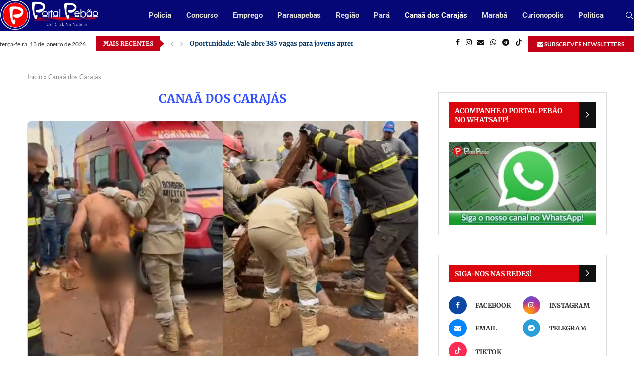

--- FILE ---
content_type: text/html; charset=UTF-8
request_url: https://portalpebao.com.br/category/canaa-dos-carajas/
body_size: 53026
content:
<!DOCTYPE html>
<html lang="pt-BR">
<head>
    <meta charset="UTF-8">
    <meta http-equiv="X-UA-Compatible" content="IE=edge">
    <meta name="viewport" content="width=device-width, initial-scale=1">
    <link rel="profile" href="http://gmpg.org/xfn/11"/>
	        <link rel="shortcut icon" href="http://portalpebao.com.br/wp-content/uploads/2023/11/Design-sem-nome-6.png"
              type="image/x-icon"/>
        <link rel="apple-touch-icon" sizes="180x180" href="http://portalpebao.com.br/wp-content/uploads/2023/11/Design-sem-nome-6.png">
	    <link rel="alternate" type="application/rss+xml" title="Portal Pebão RSS Feed"
          href="https://portalpebao.com.br/feed/"/>
    <link rel="alternate" type="application/atom+xml" title="Portal Pebão Atom Feed"
          href="https://portalpebao.com.br/feed/atom/"/>
    <link rel="pingback" href="https://portalpebao.com.br/xmlrpc.php"/>
    <!--[if lt IE 9]>
	<script src="https://portalpebao.com.br/wp-content/themes/soledad/js/html5.js"></script>
	<![endif]-->
	<link rel='preconnect' href='https://fonts.googleapis.com' />
<link rel='preconnect' href='https://fonts.gstatic.com' />
<meta http-equiv='x-dns-prefetch-control' content='on'>
<link rel='dns-prefetch' href='//fonts.googleapis.com' />
<link rel='dns-prefetch' href='//fonts.gstatic.com' />
<link rel='dns-prefetch' href='//s.gravatar.com' />
<link rel='dns-prefetch' href='//www.google-analytics.com' />
		
	<!-- This site is running CAOS for WordPress -->
<meta name='robots' content='index, follow, max-image-preview:large, max-snippet:-1, max-video-preview:-1' />

	<!-- This site is optimized with the Yoast SEO plugin v26.7 - https://yoast.com/wordpress/plugins/seo/ -->
	<title>Arquivo de Canaã dos Carajás - Portal Pebão</title>
	<link rel="canonical" href="https://portalpebao.com.br/category/canaa-dos-carajas/" />
	<link rel="next" href="https://portalpebao.com.br/category/canaa-dos-carajas/page/2/" />
	<meta property="og:locale" content="pt_BR" />
	<meta property="og:type" content="article" />
	<meta property="og:title" content="Arquivo de Canaã dos Carajás - Portal Pebão" />
	<meta property="og:url" content="https://portalpebao.com.br/category/canaa-dos-carajas/" />
	<meta property="og:site_name" content="Portal Pebão" />
	<meta name="twitter:card" content="summary_large_image" />
	<script type="application/ld+json" class="yoast-schema-graph">{"@context":"https://schema.org","@graph":[{"@type":"CollectionPage","@id":"https://portalpebao.com.br/category/canaa-dos-carajas/","url":"https://portalpebao.com.br/category/canaa-dos-carajas/","name":"Arquivo de Canaã dos Carajás - Portal Pebão","isPartOf":{"@id":"https://portalpebao.com.br/#website"},"primaryImageOfPage":{"@id":"https://portalpebao.com.br/category/canaa-dos-carajas/#primaryimage"},"image":{"@id":"https://portalpebao.com.br/category/canaa-dos-carajas/#primaryimage"},"thumbnailUrl":"https://portalpebao.com.br/wp-content/uploads/2025/12/PhotoGrid_Site_1765562346269-scaled.jpg","breadcrumb":{"@id":"https://portalpebao.com.br/category/canaa-dos-carajas/#breadcrumb"},"inLanguage":"pt-BR"},{"@type":"ImageObject","inLanguage":"pt-BR","@id":"https://portalpebao.com.br/category/canaa-dos-carajas/#primaryimage","url":"https://portalpebao.com.br/wp-content/uploads/2025/12/PhotoGrid_Site_1765562346269-scaled.jpg","contentUrl":"https://portalpebao.com.br/wp-content/uploads/2025/12/PhotoGrid_Site_1765562346269-scaled.jpg","width":2560,"height":1707},{"@type":"BreadcrumbList","@id":"https://portalpebao.com.br/category/canaa-dos-carajas/#breadcrumb","itemListElement":[{"@type":"ListItem","position":1,"name":"Início","item":"https://portalpebao.com.br/"},{"@type":"ListItem","position":2,"name":"Canaã dos Carajás"}]},{"@type":"WebSite","@id":"https://portalpebao.com.br/#website","url":"https://portalpebao.com.br/","name":"Portal Pebão","description":"Notícias de Parauapebas e Região","publisher":{"@id":"https://portalpebao.com.br/#organization"},"potentialAction":[{"@type":"SearchAction","target":{"@type":"EntryPoint","urlTemplate":"https://portalpebao.com.br/?s={search_term_string}"},"query-input":{"@type":"PropertyValueSpecification","valueRequired":true,"valueName":"search_term_string"}}],"inLanguage":"pt-BR"},{"@type":"Organization","@id":"https://portalpebao.com.br/#organization","name":"Portal Pebão","url":"https://portalpebao.com.br/","logo":{"@type":"ImageObject","inLanguage":"pt-BR","@id":"https://portalpebao.com.br/#/schema/logo/image/","url":"https://portalpebao.com.br/wp-content/uploads/2023/11/logoportalpebao.png","contentUrl":"https://portalpebao.com.br/wp-content/uploads/2023/11/logoportalpebao.png","width":2560,"height":793,"caption":"Portal Pebão"},"image":{"@id":"https://portalpebao.com.br/#/schema/logo/image/"},"sameAs":["https://www.facebook.com/portalpebao","https://www.instagram.com/portalpebao","https://t.me/portalpebao","https://tiktok.com/@portalpebao"]}]}</script>
	<!-- / Yoast SEO plugin. -->


<link rel='dns-prefetch' href='//fonts.googleapis.com' />
<link rel='preconnect' href='//www.google-analytics.com' />
<link rel="alternate" type="application/rss+xml" title="Feed para Portal Pebão &raquo;" href="https://portalpebao.com.br/feed/" />
<link rel="alternate" type="application/rss+xml" title="Feed de comentários para Portal Pebão &raquo;" href="https://portalpebao.com.br/comments/feed/" />
<link rel="alternate" type="application/rss+xml" title="Feed de categoria para Portal Pebão &raquo; Canaã dos Carajás" href="https://portalpebao.com.br/category/canaa-dos-carajas/feed/" />
		
		
<style id="litespeed-ccss">@media all{ul{box-sizing:border-box}}@media all{.penci-owl-carousel{display:block;width:100%;position:relative;z-index:1}*{box-sizing:border-box;-webkit-box-sizing:border-box;-moz-box-sizing:border-box;-moz-box-sizing:border-box;outline:0}*,body,div,form,h1,h3,h4,html,input,li,ul{margin:0;padding:0}input{background-color:transparent}img{border:0}li,ul{list-style:none}h1,h3,h4{font-size:100%;font-weight:400}img{max-width:100%;vertical-align:top;height:auto}a img{border:none}body:not(.penci-fawesome-ver5) .penci-faicon{font-family:FontAwesome;font-weight:400}button,input[type=text]{-webkit-appearance:none;border-radius:0;-webkit-border-radius:0}body,html{-webkit-font-smoothing:antialiased}body{font-family:var(--pcbody-font);color:#313131;background-color:#fff;font-size:14px;overflow-x:hidden;text-rendering:optimizeLegibility;-webkit-font-smoothing:antialiased;-moz-osx-font-smoothing:grayscale;--pcbg-cl:#fff;--pctext-cl:#313131;--pcborder-cl:#dedede;--pcheading-cl:#313131;--pcaccent-cl:#6eb48c;--pcbody-font:"PT Serif",serif;--pchead-font:"Raleway",sans-serif;--pchead-wei:bold;--pchd-mg:60px;--pcctain:1170px;--pcctain2:1400px}input[type=text]{font-family:var(--pcbody-font);padding:11px 20px;max-width:100%;width:100%;border:1px solid var(--pcborder-cl);border-radius:0;background-color:transparent;box-shadow:none;color:var(--pctext-cl);vertical-align:middle;font-size:inherit}[type=submit],button{font-family:var(--pchead-font);font-weight:var(--pchead-wei);padding:12px 20px;font-size:13px;line-height:1.2;background-color:var(--pcaccent-cl);color:#fff;text-align:center;display:inline-block;outline:0;border:0;border-radius:0;box-shadow:none;text-decoration:none;text-shadow:none;text-transform:uppercase}a{text-decoration:none;color:var(--pcaccent-cl);outline:0}h1,h3,h4{font-family:var(--pchead-font);font-style:normal;font-weight:var(--pchead-wei)}.container{width:var(--pcctain);margin:0 auto}.container.container-1400{max-width:var(--pcctain2);width:100%}.container.penci_sidebar:after,.container.penci_sidebar:before{content:"";display:table;clear:both}body:not(.penci-fawesome-ver5) .penci-faicon.fa-facebook:before{content:""}#main{width:100%}.container.penci_sidebar #main{width:70.94%;padding-right:50px;float:left}.penci-sidebar-content{width:29.06%;float:right}.wrapper-boxed{overflow:hidden}.headline-title{height:32px;line-height:32px;padding:0 15px;font-size:12px;color:#fff;background:var(--pcaccent-cl);float:left;text-transform:uppercase;font-family:var(--pchead-font);z-index:10;position:relative;display:inline-block;font-weight:var(--pchead-wei)}.penci-trending-nav{line-height:32px}.penci-trending-nav a{font-size:16px;line-height:inherit;padding-left:5px;padding-right:5px;display:inline-block;vertical-align:top;text-decoration:none!important;color:#999;position:relative}a.penci-topbar-post-title{color:#fff;font-size:12px;font-family:var(--pchead-font);text-decoration:none!important;text-transform:uppercase;display:inline-block;white-space:nowrap;line-height:32px;font-weight:var(--pchead-wei)}.penci-topbar-trending{display:inline-block;float:left;overflow:hidden;width:100%;max-width:420px;text-align:left;text-overflow:ellipsis;white-space:nowrap}.penci-topbar-trending .penci-trending-nav{float:left;position:relative;z-index:100;padding-left:8px;padding-right:8px}.headline-title.nticker-style-2{margin-right:8px}.headline-title.nticker-style-2:after{width:0;height:0;border-top:8px solid transparent;border-left:9px solid var(--pcaccent-cl);border-bottom:8px solid transparent;border-top-color:transparent!important;border-bottom-color:transparent!important;content:"";position:absolute;right:-8px;top:50%;margin-top:-8px;display:inline-block}.top-search-classes{float:right;width:20px;text-align:center;margin-right:0}.top-search-classes>a{font-size:14px;line-height:58px;display:block;height:58px;color:#313131;background:0 0}.top-search-classes>a>i{width:20px}#sidebar-nav,.penci-menu-hbg{position:fixed;top:0;height:100%;z-index:99997;width:270px;overflow-y:auto;padding:30px 20px 20px;background:#fff;left:0;transform:translateX(-270px);-webkit-transform:translateX(-270px);-moz-transform:translateX(-270px)}@media only screen and (min-width:961px){#sidebar-nav{display:none}}.penci-menu-hbg{width:330px;transform:translateX(-330px);-webkit-transform:translateX(-330px);-moz-transform:translateX(-330px)}.penci-menu-hbg::-webkit-scrollbar{width:0}#sidebar-nav::-webkit-scrollbar{width:6px;background:#848484}#sidebar-nav-logo{padding:0 20px 20px;text-align:center;margin:0 0 15px;position:relative}#sidebar-nav-logo:before{content:"";width:60px;height:1px;background:var(--pcaccent-cl);position:absolute;bottom:0;left:50%;margin-left:-30px}.header-social.sidebar-nav-social{margin:0 0 43px;padding:0 10px}.header-social.sidebar-nav-social .inner-header-social:after,.header-social.sidebar-nav-social .inner-header-social:before{content:none}.header-social.sidebar-nav-social a i{color:#313131}.penci-social-colored a i.fa-facebook{background:#0d47a1!important}.penci-social-colored a i.fa-instagram{background:#4d7a9e!important;background:radial-gradient(circle farthest-corner at 35% 90%,#ffa100,transparent 50%),radial-gradient(circle farthest-corner at 0 140%,#efa11c,transparent 50%),radial-gradient(ellipse farthest-corner at 0-25%,#5258cf,transparent 50%),radial-gradient(ellipse farthest-corner at 20% -50%,#5258cf,transparent 50%),radial-gradient(ellipse farthest-corner at 100%0,#893dc2,transparent 50%),radial-gradient(ellipse farthest-corner at 60% -20%,#8f44c7,transparent 50%),radial-gradient(ellipse farthest-corner at 100% 100%,#d43178,transparent),linear-gradient(#6559ca,#bc318f 30%,#e33f5f 50%,#f77638 70%,#fec66d 100%)!important}.penci-social-colored a i.fa-envelope{background:#0084ff!important}.penci-social-colored a i.fa-telegram{background:#289fd9!important}.penci-social-colored a i.penciicon-tik-tok{background:#fe2c55!important}#sidebar-nav .menu,.penci-menu-hbg .menu{margin:0;list-style:none}#sidebar-nav .menu li,.penci-menu-hbg .menu li{display:block;border-bottom:1px solid #dedede;padding:0;margin-bottom:0}#sidebar-nav .menu>li:last-child,.penci-menu-hbg .menu>li:last-child{border-bottom:none}#sidebar-nav .menu li a,.penci-menu-hbg .menu li a{font-size:13px;font-weight:400;letter-spacing:0;text-transform:uppercase;color:#313131;margin:0;position:relative;padding:13px 0;display:block;line-height:1.3em;font-family:var(--pchead-font);font-weight:var(--pchead-wei)}.penci-menu-hbg .menu li a{text-decoration:none}#close-sidebar-nav{position:fixed;visibility:hidden;opacity:0;text-decoration:none;top:0;left:0;font-size:1.4em;color:#313131;padding:10px;height:100%;background:rgba(0,0,0,.8);right:0;z-index:99996}#close-sidebar-nav i{display:none;width:24px;height:24px;background-color:#fff;line-height:24px;text-align:center;border-radius:12px;font-size:14px}.penci-menu-hbg{background-repeat:no-repeat;background-position:center center}.penci-menu-hbg{padding-bottom:30px}.pcheader-icon{float:right;width:20px;text-align:center}.pcheader-icon>a{height:58px;font-size:14px;line-height:58px;color:#313131;background:0 0;display:block}.show-search{position:absolute;left:0;width:100%;top:0;height:58px;background:#fff;text-align:left;z-index:200;display:none}.show-search form.pc-searchform input.search-input{padding:15px 35px 15px 0;border:none;position:absolute;top:0;left:0;width:100%;z-index:3;color:#313131;height:58px;line-height:28px;box-sizing:border-box;-moz-box-sizing:border-box;-webkit-box-sizing:border-box;background:0 0;font-weight:400;letter-spacing:0;font-size:13px}.show-search form.pc-searchform i{display:none}.show-search a.close-search{position:absolute;width:20px;height:60px;display:inline-block;right:0;top:0;z-index:5;text-align:center;line-height:60px;font-size:16px;color:#313131}.show-search a.close-search i{font-size:70%}form.pc-searchform .searchsubmit{display:none}.header-search-style-showup .penci-top-search{position:relative}.header-search-style-showup .show-search{left:auto;right:0;width:300px;top:100%;padding:20px;border-top:4px solid var(--pcaccent-cl);height:auto!important;visibility:hidden;display:block;-webkit-transform-origin:0 0;-moz-transform-origin:0 0;-ms-transform-origin:0 0;-o-transform-origin:0 0;transform-origin:0 0;-webkit-transform:rotateX(-90deg);-moz-transform:rotateX(-90deg);-ms-transform:rotateX(-90deg);-o-transform:rotateX(-90deg);transform:rotateX(-90deg);box-shadow:0 3px 3px rgba(190,190,190,.6);-webkit-box-shadow:0 3px 3px rgba(190,190,190,.6);-moz-box-shadow:0 3px 3px rgba(190,190,190,.6)}.header-search-style-showup .show-search{height:auto!important}.header-search-style-showup .show-search:before{visibility:hidden;opacity:0;content:"";display:block;position:absolute;top:-9px;right:5px;margin:0 auto;width:0;height:0;border-style:solid;border-width:0 6px 6px;-webkit-transform:translate3d(0,5px,0);transform:translate3d(0,5px,0);border-color:transparent transparent var(--pcaccent-cl) transparent;border-bottom-color:var(--pcaccent-cl)}.header-search-style-showup .show-search form.pc-searchform input.search-input{border:1px solid var(--pcborder-cl);border-right:0;height:40px!important;padding:5px 12px!important;position:relative}.header-search-style-showup .show-search a.close-search{display:none}.header-search-style-showup .show-search form.pc-searchform .searchsubmit{display:block;border:0;padding:0 16px;font-size:13px;font-weight:var(--pchead-wei);font-family:var(--pchead-font);background-color:var(--pcaccent-cl);color:#fff;text-transform:uppercase;white-space:nowrap}.header-search-style-showup .show-search .pc-searchform-inner{display:flex}.pcheader-icon a i{line-height:inherit;vertical-align:top}.header-social{display:block;text-align:center;margin:20px 0 0}.header-social .inner-header-social{display:inline-block;vertical-align:top;position:relative}.header-social a{float:left;display:inline-block;vertical-align:top;margin-right:13px}.header-social a:last-child{margin-right:0}.header-social a i{font-size:14px;color:#313131;vertical-align:top}span.side-item-meta>time{font-size:inherit;color:inherit;text-decoration:inherit;font-weight:inherit;background:0 0;font-style:inherit;font-family:inherit}.penci-image-holder{position:relative;width:100%;background:#f5f5f5;display:inline-block;vertical-align:top;background-repeat:no-repeat;background-position:center center;background-size:cover;-webkit-background-size:cover;-moz-background-size:cover;-o-background-size:cover;overflow:hidden}.penci-image-holder:before{display:block;content:"";width:100%;padding-top:66.6667%;background:0 0!important;box-shadow:none!important}.penci-image-holder:not([style*=background-image]),.penci-lazy:not(.lazyloaded),.penci-lazy[src*="20xmlns='http://www.w3.org/2000/svg'"]{background-image:linear-gradient(to left,#f5f5f5 0,#efefef 15%,#f5f5f5 40%,#f5f5f5 100%);background-repeat:no-repeat!important;background-color:#f5f5f5;background-size:900px 1700px!important}.penci-image-holder.small-fix-size{width:120px}.penci-owl-carousel:not(.owl-loaded){display:block}.penci-owl-carousel:not(.owl-loaded)>div{display:none}.penci-owl-carousel:not(.owl-loaded)>div:first-child{display:block}.penci-owl-carousel:not(.owl-loaded):after,.penci-owl-carousel:not(.owl-loaded):before{content:"";clear:both;display:table}.penci-owl-carousel.penci-headline-posts:not(.owl-loaded):after,.penci-owl-carousel.penci-headline-posts:not(.owl-loaded):before{content:none;clear:none;display:none}.pc-wrapbuilder-header{--pchb-socialw:28px;--pchb-m-socialw:28px}.penci_nav_row{position:relative;display:-webkit-flex;display:-ms-flexbox;display:flex;-webkit-flex-flow:row nowrap;flex-flow:row nowrap;-webkit-align-items:center;-ms-flex-align:center;align-items:center;-webkit-justify-content:space-between;-ms-flex-pack:justify;justify-content:space-between;height:100%;margin-left:-10px;margin-right:-10px}.pcmiddle-normal .penci_nav_alignleft{justify-content:flex-start}.pcmiddle-normal .penci_nav_alignright{justify-content:flex-end}.pcmiddle-normal .penci_nav_aligncenter{justify-content:center}.pcmiddle-normal .penci_nav_center{flex:1 1 0}.pc-builder-menu .navigation{background-color:transparent;border:0;height:auto}.penci-desktop-bottombar,.penci-desktop-midbar,.penci-desktop-sticky-mid,.penci-mobile-midbar{padding-top:10px;padding-bottom:10px;background-size:cover;background-repeat:no-repeat;background-attachment:scroll}.penci-desktop-bottombar,.penci-desktop-midbar{background-color:#fff}.pc-wrapbuilder-header{margin-bottom:var(--pchd-mg)}.pc-wrapbuilder-header .header-social .inner-header-social{display:flex;position:relative}.pc-wrapbuilder-header #penci_off_canvas .header-social .inner-header-social{display:inline-block}@media only screen and (max-width:479px){#penci_off_canvas .penci-builder-element.header-social a{margin-bottom:10px}}.pc-wrapbuilder-header .header-social.mobile-social .inner-header-social{justify-content:center}.navigation{background:#fff;height:60px;z-index:9999;width:100%;-webkit-backface-visibility:hidden;border-bottom:1px solid #ececec}.navigation.mobile-menu{background-color:transparent;height:unset}.navigation .menu{float:left}.navigation ul.menu>li{display:inline-block;position:relative;float:left;margin-right:30px}.navigation .menu>li:last-child{margin-right:0}.navigation .menu>li>a{font-family:var(--pchead-font);font-size:12px;color:#313131;text-transform:uppercase;display:inline-block;position:relative;font-weight:var(--pchead-wei);text-decoration:none}.navigation .menu>li>a{line-height:58px}.navigation ul.menu>li>a:before{content:"";position:absolute;bottom:calc(50% - 12px);left:50%;height:2px;width:0;background:var(--pcaccent-cl)}.navigation .button-menu-mobile{display:none;float:left;text-align:center;color:#313131;font-size:21px}.pb-logo-sidebar-mobile{text-align:center}.penci-builder-element.penci-data-time-format{white-space:nowrap}.penci-builder-element.header-social a i{width:var(--pchb-socialw);height:var(--pchb-socialw);line-height:calc(var(--pchb-socialw) - 2px);background:0 0;border:1px solid #e0e0e0;margin:0;display:inline-block;text-align:center;color:var(--pctext-cl)}.penci-builder-element.header-social.mobile-social a i{width:var(--pchb-m-socialw);height:var(--pchb-m-socialw);line-height:calc(var(--pchb-m-socialw) - 2px)}.penci-builder-element.header-social a{margin-right:10px}body:not(.rtl) .penci-builder-element.header-social a:last-child{margin-right:0!important}.penci-builder-element.header-social .penci-social-colored a i{border:none!important;color:#fff!important;line-height:var(--pchb-socialw)}.penci-builder-element.header-social.mobile-social .penci-social-colored a i{border:none!important;color:#fff!important;line-height:var(--pchb-m-socialw)}.penci-builder-element.header-social .penci-social-simple a i{line-height:1;width:auto!important;height:auto!important;border-color:transparent!important;background-color:transparent!important}.penci-builder-element.header-social{margin-top:0}.penci-vertical-line{display:inline-block;width:1px;height:20px;background-color:var(--pcborder-cl)}.penci-builder-element.header-social .penci-social-circle a i{border-radius:50%}.pc-builder-element.pc-main-menu{--pchb-main-menu-font:var(--pchead-font);--pchb-main-menu-fs:12px;--pchb-main-menu-lh:58px;--pchb-main-menu-cl:#313131;--pchb-main-menu-fw:bold;--pchb-main-menu-tt:uppercase;--pchb-main-menu-mg:30px}.pc-builder-element.pc-main-menu .navigation .menu>li>a{font-family:var(--pchb-main-menu-font);font-size:var(--pchb-main-menu-fs);font-weight:var(--pchb-main-menu-fw);color:var(--pchb-main-menu-cl);letter-spacing:0;text-transform:var(--pchb-main-menu-tt)}.pc-builder-element.pc-main-menu .navigation ul.menu>li{margin-right:var(--pchb-main-menu-mg)}.pc-builder-element.pc-main-menu .navigation ul.menu>li:last-child{margin-right:0}.pc-builder-element.pc-main-menu .navigation .menu>li>a{line-height:var(--pchb-main-menu-lh)}.penci-builder-element.penci-topbar-trending a.penci-topbar-post-title{color:var(--pcheading-cl)}.penci_header.penci_builder_sticky_header_desktop{position:fixed;top:0;left:0;right:0;z-index:9998;opacity:0;visibility:hidden;transform:translate3d(0,-100%,0);background-color:#fff;border-style:solid;border-width:0}.penci_header.main-builder-header{border-width:0}.penci_navbar_mobile{background:var(--pcbg-cl)}.penci-header-image-logo img,.penci_builder_sticky_header_desktop .penci-header-image-logo img{width:auto;height:auto}.pc-builder-element .search-click,.pc-builder-element.penci-top-search .search-click{height:unset;line-height:unset;display:inline-block}@media only screen and (min-width:961px){.penci_navbar_mobile{display:none}}@media only screen and (max-width:960px){.penci_builder_sticky_header_desktop,.penci_header.penci-header-builder.main-builder-header,.penci_header.penci_builder_sticky_header_desktop{display:none!important}}@media only screen and (max-width:479px){.penci_navbar_mobile .container{padding-left:10px;padding-right:10px}}.penci_navbar_mobile .navigation{border:0}.penci_navbar_mobile .navigation .button-menu-mobile{display:block}.penci-header-builder.shadow-enable,.penci_builder_sticky_header_desktop.shadow-enable{box-shadow:0 1px 5px rgba(190,190,190,.46);-webkit-box-shadow:0 1px 5px rgba(190,190,190,.46);-moz-box-shadow:0 1px 5px rgba(190,190,190,.46);border-color:transparent;border-width:0}.penci-builder.penci-builder-button{display:inline-block;border-style:solid;border-width:0}.penci-top-search.pc-builder-element{width:auto}.penci-builder.penci-builder-button.button-define-style-4{padding:10px;background-color:#f2f2f2;color:var(--pcheading-cl)}.penci-builder.penci-builder-button.button-define-style-4{padding:7px 12px}.penci_navbar_mobile .navigation.mobile-menu{width:auto;float:none}.penci-builder-mobile-sidebar-nav{position:fixed;top:0;height:100%;z-index:100001;width:330px;overflow-y:auto;padding:30px 20px 20px;background:#fff;left:0;transform:translateX(-330px);-webkit-transform:translateX(-330px);-moz-transform:translateX(-330px)}.close-mobile-menu-builder{position:fixed;visibility:hidden;opacity:0;text-decoration:none;top:0;left:0;font-size:1.4em;color:#313131;padding:10px;height:100%;background:rgba(0,0,0,.8);right:0;z-index:100000}.close-mobile-menu-builder i{display:inline-block;width:24px;height:24px;background-color:#fff;line-height:24px;text-align:center;border-radius:12px;font-size:14px}.pc-builder-menu.pc-dropdown-menu{--pchb-dd-fn:var(--pchead-font);--pchb-dd-fw:var(--pchead-wei);--pchb-dd-lv1:13px;--pchb-dd-tt:uppercase}.pc-builder-menu.pc-dropdown-menu .menu li a{font-family:var(--pchb-dd-fn);font-weight:var(--pchb-dd-fw);font-size:var(--pchb-dd-lv1);text-transform:var(--pchb-dd-tt)}.penci_nav_col{display:flex;align-items:center;flex-direction:row;padding-left:10px;padding-right:10px}.penci_nav_col>:not(:first-child){margin-left:10px}.penci-header-builder .pcheader-icon>a,.penci-header-builder .top-search-classes>a{height:auto;line-height:unset}.header-search-style-showup .penci-header-builder .show-search,.header-search-style-showup .penci_navbar_mobile .show-search{top:calc(100% + 10px)}.penci-builder-item-wrap>div:not(:last-child){margin-bottom:20px}.pc-builder-element.pc-logo img{max-height:60px}.penci-disable-uppercase{text-transform:none!important}.penci-enable-uppercase{text-transform:uppercase!important}.pc-wrapbuilder-header{--pchd-sinput-txt:var(--pctext-cl)}.header-search-style-showup .pc-wrapbuilder-header .show-search form.pc-searchform input.search-input{color:var(--pchd-sinput-txt)}.header-search-style-showup .pc-wrapbuilder-header .show-search form.pc-searchform input.search-input:-ms-input-placeholder{color:var(--pchd-sinput-txt)}.header-search-style-showup .pc-wrapbuilder-header .show-search form.pc-searchform input.search-input::-ms-input-placeholder{color:var(--pchd-sinput-txt)}.penci-border-arrow{position:relative;line-height:1.3;margin-left:5px;margin-right:5px;margin-top:5px}.penci-border-arrow .inner-arrow{border:1px solid #313131;background:#fff;position:relative;display:block;text-transform:uppercase;padding:8px 12px 7px;z-index:3;font-size:14px}.penci-border-arrow:after,.penci-border-arrow:before{content:"";position:absolute}.penci-border-arrow:before{width:0;height:0;border-style:solid;border-color:transparent;bottom:-5px;left:50%;border-top-color:#313131;border-width:6px;border-bottom:0;margin-left:-6px;z-index:5}.penci-border-arrow:after{border:1px solid #313131;left:-5px;right:-5px;bottom:3px;display:block;z-index:1;height:100%}.penci-hide-tagupdated{display:none!important}.penci-post-share-box .dt-share{position:absolute;display:inline-block;font-size:9px;font-family:var(--pchead-font);font-weight:400;background:#313131;color:#fff;height:20px;line-height:20px;white-space:nowrap;text-align:center;bottom:-45px;width:60px;left:50%;margin-left:-30px;opacity:0;visibility:hidden;z-index:5}.penci-post-share-box .dt-share:before{position:absolute;width:0;height:0;border-left:5px solid transparent;border-right:5px solid transparent;border-bottom:7px solid #313131;content:"";top:-7px;left:50%;margin-left:-4px}.grid-post-box-meta{margin:12px 0 0;font-size:14px}.grid-post-box-meta span{color:#888}.grid-post-box-meta span{font-size:inherit}.grid-post-box-meta span:after{content:"";width:1px;height:10px;background:#dedede;margin:0 8px 0 10px;border-right:1px solid;background:0 0!important;opacity:.6;display:inline-block}.grid-post-box-meta span:last-child:after{content:none;display:none}.grid-featured{margin-bottom:60px;border:1px solid var(--pcborder-cl);overflow:hidden}.grid-featured .thumbnail{position:relative;margin:-1px -1px 0-1px}.penci-featured-infor{padding:20px;text-align:center}.grid-featured .penci-featured-share-box a{color:inherit;line-height:inherit}.grid-featured .penci-featured-share-box a i{line-height:inherit}.grid-featured .penci-featured-share-box .penci-shareso a{margin-right:10px}.grid-featured .penci-featured-share-box .penci-shareso a:last-child{margin-right:0}.penci-featured-share-box .dt-share{display:none!important}.penci-featured-share-box .penci-shareso{opacity:0;visibility:hidden;transform:translateX(40px);-webkit-transform:translateX(40px);z-index:2}.penci-featured-share-box .penci-shareic,.penci-featured-share-box .penci-shareso{padding:0 15px;height:40px;line-height:40px;background:var(--pctext-cl);color:var(--pcbg-cl);display:inline-block;vertical-align:top;position:absolute;left:0;bottom:0;z-index:10}.penci-featured-share-box .penci-shareic{padding:0;width:40px;text-align:center}.textwidget{line-height:1.8}.penci-sidebar-content .widget{width:100%;margin-right:0;float:none;margin-bottom:60px;clear:both}.penci-sidebar-content.pcsb-boxed-widget .widget{padding:20px;border:1px solid var(--pcborder-cl)}.penci-sidebar-content img{max-width:100%;height:auto;vertical-align:top}.penci-sidebar-content .widget-title{color:#313131;margin-bottom:30px;font-family:var(--pchead-font);font-weight:var(--pchead-wei);position:relative;text-align:center;line-height:1.3;background:0 0}.penci-sidebar-content.pcalign-left .widget-title{text-align:left}.penci-sidebar-content.style-15 .widget-title{margin-left:0;margin-right:0;margin-top:0}.penci-sidebar-content.style-15 .penci-border-arrow .inner-arrow{background:#f2f2f2;border:none;padding-right:48px}.penci-sidebar-content.style-15 .penci-border-arrow:before{width:36px;display:block;top:0;left:auto;right:0;bottom:0;height:100%;background:#e6e6e6;z-index:5;border:none;margin:0}.penci-sidebar-content.style-15 .penci-border-arrow:after{left:auto;right:0;bottom:auto;width:36px;border:none;background:0 0;border:none;z-index:10;display:inline-block;content:"";font-size:12px;font-family:penciicon;font-weight:600;text-align:center;height:24px;line-height:24px;top:50%;transform:translateY(-50%);margin:0}.widget ul{list-style:none}.widget ul li{margin-bottom:11px;padding-bottom:12px;border-bottom:1px solid var(--pcborder-cl);font-size:14px;color:#888}.widget ul li a{font-size:14px;font-style:normal;line-height:1.4}.widget a{color:var(--pctext-cl)}form.pc-searchform{position:relative}form.pc-searchform input.search-input{border:1px solid #e9e9e9;background:0 0;padding:12px 40px 12px 20px;color:#313131;font-size:13px;font-family:var(--pcbody-font);font-weight:400;width:100%}form.pc-searchform i{position:absolute;color:var(--pctext-cl);top:50%;transform:translateY(-50%);-webkit-transform:translateY(-50%);right:20px;z-index:1;font-size:15px;opacity:.9}.widget ul.side-newsfeed:after,.widget ul.side-newsfeed:before{display:table;content:"";clear:both;line-height:0}.widget ul.side-newsfeed li{list-style-type:none;margin-bottom:20px;padding-bottom:20px;margin-left:0;position:relative}.widget ul.side-newsfeed li .side-item{overflow:hidden;position:relative}.widget ul.side-newsfeed li .side-item .side-image{float:left;margin-right:20px;position:relative}.widget ul.side-newsfeed li .side-item .side-item-text{overflow:hidden}.widget ul.side-newsfeed li .side-item .side-item-text h4{margin-bottom:0}.widget ul.side-newsfeed li .side-item .side-item-text h4 a{margin-bottom:0;color:var(--pcheading-cl);display:block;font-size:16px;letter-spacing:0;line-height:1.4}.widget ul.side-newsfeed li .side-item .side-item-text .side-item-meta{letter-spacing:0;color:#888;font-family:inherit;font-size:13px}ul.side-newsfeed li .grid-post-box-meta.penci-side-item-meta{margin-top:5px;line-height:1.2}.widget ul.side-newsfeed li .order-border-number{position:absolute;left:5px;top:-15px;background-color:rgba(255,255,255,.3);box-shadow:0 1px 2px 0 rgba(0,0,0,.25);display:inline-block;vertical-align:middle;width:30px;height:30px;line-height:28px;border-radius:50%;z-index:3;text-align:center}.widget ul.side-newsfeed li .number-post{background-color:#383838;border-radius:50%;width:26px;height:26px;line-height:28px;text-align:center;display:inline-block;vertical-align:middle;color:#fff;font-size:12px;font-family:var(--pchead-font);font-weight:600;z-index:3}.widget-social{text-align:center;display:table;width:100%}.widget-social.pc_alignleft{text-align:left}.widget-social.show-text{margin-left:-5px}.widget-social a i{width:36px;height:36px;line-height:34px;background:0 0;color:#313131;border:1px solid #e0e0e0;border-radius:50%;-webkit-border-radius:50%;-moz-border-radius:50%;margin:0 5px 5px;display:inline-block;font-size:14px;text-align:center}.widget-social.show-text a i{margin-bottom:0}.widget-social a span{display:none}.widget-social a:first-child{margin-left:0}.widget-social a:last-child{margin-right:0}.widget-social.show-text>a{width:50%;float:left;text-align:left;margin-bottom:10px;text-decoration:none}.widget-social.show-text>a:nth-child(odd){clear:both}.widget-social.show-text a span{display:inline-block;color:#313131;text-transform:uppercase;font-size:13px;margin-left:10px;font-family:var(--pchead-font);font-weight:var(--pchead-wei);letter-spacing:0;line-height:20px}.widget-social.penci-social-colored a i{border:none!important;line-height:36px;color:#fff!important}.archive-box{background:0 0;margin:0 0 30px;position:relative;text-align:center}.archive-box:after,.archive-box:before{content:none}.archive-box:before{width:60px;bottom:-5px;margin-left:-30px}.archive-box .title-bar{position:relative;display:block}.archive-box h1{color:#313131;font-family:var(--pchead-font);font-weight:var(--pchead-wei);text-transform:uppercase;font-size:24px;line-height:1.2em;position:relative;z-index:10}.archive-box h1{display:inline-block;color:var(--pcaccent-cl)}.container.penci-breadcrumb{line-height:1.4;margin-bottom:20px}.container.penci-breadcrumb{margin-top:calc(25px - var(--pchd-mg));clear:both}.container.penci-breadcrumb a,.container.penci-breadcrumb span,.container.penci-breadcrumb span a{font-size:13px;color:#888}@media only screen and (max-width:479px){.penci-menu-hbg{width:330px!important}}@media only screen and (min-width:961px) and (max-width:1169px){.container{width:940px}.widget ul.side-newsfeed li .side-item .side-item-text h4 a{font-size:14px}.widget ul.side-newsfeed li .side-item .side-item-text .side-item-meta{font-size:11px}.widget-social.show-text a span{margin-left:1px;font-size:12px}}@media only screen and (max-width:960px){.container.penci_sidebar #main{width:100%;margin:0 0 60px;padding:0!important;float:none!important}.penci-sidebar-content{position:static!important;margin-left:0!important;top:auto!important;float:none!important;width:100%!important}}@media only screen and (min-width:768px) and (max-width:960px){.container{width:726px}}@media only screen and (max-width:767px){.container{width:100%}.archive-box h1{font-size:18px}}@media only screen and (min-width:480px) and (max-width:767px){.container{width:480px}}@media only screen and (max-width:479px){.wrapper-boxed>.container{padding-left:20px;padding-right:20px}.widget ul.side-newsfeed li .side-item .side-item-text h4 a{font-size:15px}.widget ul.side-newsfeed li .side-item .side-item-text .side-item-meta{font-size:13px}.archive-box h1{font-size:16px}#sidebar-nav{width:270px;transform:translateX(-270px);-webkit-transform:translateX(-270px);-moz-transform:translateX(-270px)}}@media screen and (max-width:600px){#close-sidebar-nav,#sidebar-nav,.penci-menu-hbg{z-index:9999999}#close-sidebar-nav i{display:inline-block}}.penci-social-colored a i.fa-facebook{border-left-color:#0d47a1!important}.penci-social-colored a i.fa-instagram{border-left-color:#4d7a9e!important}.penci-social-colored a i.fa-envelope{border-left-color:#0084ff!important}.penci-social-colored a i.fa-telegram{border-left-color:#289fd9!important}.penci-social-colored a i.penciicon-tik-tok{border-left-color:#fe2c55!important}.widget{position:relative}.penci-header-wrap{position:relative}}@media all{.fa{display:inline-block;font:normal normal normal 14px/1 FontAwesome;font-size:inherit;text-rendering:auto;-webkit-font-smoothing:antialiased;-moz-osx-font-smoothing:grayscale}.fa-close:before{content:""}.fa-share:before{content:""}.fa-facebook:before{content:""}.fa-envelope:before{content:""}.fa-angle-left:before{content:""}.fa-angle-right:before{content:""}.fa-instagram:before{content:""}.fa-whatsapp:before{content:""}.fa-telegram:before{content:""}}@media all{i[class*=" penciicon-"],i[class^=penciicon-]{display:inline-block;font-family:penciicon!important;font-style:normal;font-weight:400!important;font-variant:normal;text-transform:none;line-height:1;-webkit-font-smoothing:antialiased;-moz-osx-font-smoothing:grayscale}.penciicon-tik-tok:before{content:""}.penciicon-magnifiying-glass:before{content:""}.penciicon-close-button:before{content:""}}@media all{.elementor *{box-sizing:border-box}}@media not all{ul{box-sizing:border-box}:root{--wp--preset--font-size--normal:16px;--wp--preset--font-size--huge:42px}}body{--wp--preset--color--black:#000;--wp--preset--color--cyan-bluish-gray:#abb8c3;--wp--preset--color--white:#fff;--wp--preset--color--pale-pink:#f78da7;--wp--preset--color--vivid-red:#cf2e2e;--wp--preset--color--luminous-vivid-orange:#ff6900;--wp--preset--color--luminous-vivid-amber:#fcb900;--wp--preset--color--light-green-cyan:#7bdcb5;--wp--preset--color--vivid-green-cyan:#00d084;--wp--preset--color--pale-cyan-blue:#8ed1fc;--wp--preset--color--vivid-cyan-blue:#0693e3;--wp--preset--color--vivid-purple:#9b51e0;--wp--preset--gradient--vivid-cyan-blue-to-vivid-purple:linear-gradient(135deg,rgba(6,147,227,1) 0%,#9b51e0 100%);--wp--preset--gradient--light-green-cyan-to-vivid-green-cyan:linear-gradient(135deg,#7adcb4 0%,#00d082 100%);--wp--preset--gradient--luminous-vivid-amber-to-luminous-vivid-orange:linear-gradient(135deg,rgba(252,185,0,1) 0%,rgba(255,105,0,1) 100%);--wp--preset--gradient--luminous-vivid-orange-to-vivid-red:linear-gradient(135deg,rgba(255,105,0,1) 0%,#cf2e2e 100%);--wp--preset--gradient--very-light-gray-to-cyan-bluish-gray:linear-gradient(135deg,#eee 0%,#a9b8c3 100%);--wp--preset--gradient--cool-to-warm-spectrum:linear-gradient(135deg,#4aeadc 0%,#9778d1 20%,#cf2aba 40%,#ee2c82 60%,#fb6962 80%,#fef84c 100%);--wp--preset--gradient--blush-light-purple:linear-gradient(135deg,#ffceec 0%,#9896f0 100%);--wp--preset--gradient--blush-bordeaux:linear-gradient(135deg,#fecda5 0%,#fe2d2d 50%,#6b003e 100%);--wp--preset--gradient--luminous-dusk:linear-gradient(135deg,#ffcb70 0%,#c751c0 50%,#4158d0 100%);--wp--preset--gradient--pale-ocean:linear-gradient(135deg,#fff5cb 0%,#b6e3d4 50%,#33a7b5 100%);--wp--preset--gradient--electric-grass:linear-gradient(135deg,#caf880 0%,#71ce7e 100%);--wp--preset--gradient--midnight:linear-gradient(135deg,#020381 0%,#2874fc 100%);--wp--preset--font-size--small:12px;--wp--preset--font-size--medium:20px;--wp--preset--font-size--large:32px;--wp--preset--font-size--x-large:42px;--wp--preset--font-size--normal:14px;--wp--preset--font-size--huge:42px;--wp--preset--spacing--20:.44rem;--wp--preset--spacing--30:.67rem;--wp--preset--spacing--40:1rem;--wp--preset--spacing--50:1.5rem;--wp--preset--spacing--60:2.25rem;--wp--preset--spacing--70:3.38rem;--wp--preset--spacing--80:5.06rem;--wp--preset--shadow--natural:6px 6px 9px rgba(0,0,0,.2);--wp--preset--shadow--deep:12px 12px 50px rgba(0,0,0,.4);--wp--preset--shadow--sharp:6px 6px 0px rgba(0,0,0,.2);--wp--preset--shadow--outlined:6px 6px 0px -3px rgba(255,255,255,1),6px 6px rgba(0,0,0,1);--wp--preset--shadow--crisp:6px 6px 0px rgba(0,0,0,1)}@media not all{button::-moz-focus-inner{padding:0;border:0}.penci-owl-carousel{display:block;width:100%;position:relative;z-index:1;--pcfs-delay:.5s}*{box-sizing:border-box;-webkit-box-sizing:border-box;-moz-box-sizing:border-box;-moz-box-sizing:border-box;outline:none}*,html,body,div,ul,li,h1,h3,h4,form,input{margin:0;padding:0}input{background-color:transparent}img{border:0}ul,li{list-style:none}h1,h3,h4{font-size:100%;font-weight:400}img{max-width:100%;vertical-align:top;height:auto}a img{border:none}body:not(.penci-fawesome-ver5) .penci-faicon{font-family:'FontAwesome';font-weight:400}input[type=text],button{-webkit-appearance:none;border-radius:0;-webkit-border-radius:0}html,body{-webkit-font-smoothing:antialiased}body{font-family:var(--pcbody-font);color:#313131;background-color:#fff;font-size:14px;overflow-x:hidden;text-rendering:optimizeLegibility;-webkit-font-smoothing:antialiased;-moz-osx-font-smoothing:grayscale;--pcbg-cl:#fff;--pctext-cl:#313131;--pcborder-cl:#dedede;--pcheading-cl:#313131;--pcmeta-cl:#888;--pcaccent-cl:#6eb48c;--pcbody-font:'PT Serif',serif;--pchead-font:'Raleway',sans-serif;--pchead-wei:bold;--pchd-mg:60px;--pcctain:1170px;--pcctain2:1400px;--pcajs_tcl:var(--pcheading-cl);--pcajs_thcl:var(--pcaccent-cl);--pcajs_mcl:var(--pcmeta-cl);--pcajs_mhcl:var(--pcmeta-cl);--pcajs_ncl:var(--pctext-cl);--pcajs_bcl:var(--pcborder-cl);--pcajs_bgcl:var(--pcbg-cl);--pcajs_bghcl:#f9f9f9;--pcajs_tfz:13px;--pcajs_mfz:12px;--pcajs_nfz:13px}input[type=text]{font-family:var(--pcbody-font);padding:11px 20px;max-width:100%;width:100%;border:1px solid var(--pcborder-cl);border-radius:0;background-color:transparent;box-shadow:none;color:var(--pctext-cl);vertical-align:middle;font-size:inherit}button,[type=submit]{font-family:var(--pchead-font);font-weight:var(--pchead-wei);padding:12px 20px;font-size:13px;line-height:1.2;background-color:var(--pcaccent-cl);color:#fff;text-align:center;display:inline-block;outline:none;border:0;border-radius:0;box-shadow:none;text-decoration:none;text-shadow:none;text-transform:uppercase}a{text-decoration:none;color:var(--pcaccent-cl);outline:none}h1,h3,h4{font-family:var(--pchead-font);font-style:normal;font-weight:var(--pchead-wei)}.container{width:var(--pcctain);margin:0 auto}.container.container-1400{max-width:var(--pcctain2);width:100%}.container.penci_sidebar:before,.container.penci_sidebar:after{content:'';display:table;clear:both}body:not(.penci-fawesome-ver5) .penci-faicon.fa-facebook:before{content:"\f09a"}#main{width:100%}.container.penci_sidebar #main{width:70.94%;padding-right:50px;float:left}.penci-sidebar-content{width:29.06%;float:right}.wrapper-boxed{overflow:hidden}.headline-title{height:32px;line-height:32px;padding:0 15px;font-size:12px;color:#fff;background:var(--pcaccent-cl);float:left;text-transform:uppercase;font-family:var(--pchead-font);z-index:10;position:relative;display:inline-block;font-weight:var(--pchead-wei)}.penci-trending-nav{line-height:32px}.penci-trending-nav a{font-size:16px;line-height:inherit;padding-left:5px;padding-right:5px;display:inline-block;vertical-align:top;text-decoration:none!important;color:#999;position:relative}a.penci-topbar-post-title{color:#fff;font-size:12px;font-family:var(--pchead-font);text-decoration:none!important;text-transform:uppercase;display:inline-block;white-space:nowrap;line-height:32px;font-weight:var(--pchead-wei)}.penci-topbar-trending{display:inline-block;float:left;overflow:hidden;width:100%;max-width:420px;text-align:left;text-overflow:ellipsis;white-space:nowrap}.penci-topbar-trending .penci-trending-nav{float:left;position:relative;z-index:100;padding-left:8px;padding-right:8px}.headline-title.nticker-style-2{margin-right:8px}.headline-title.nticker-style-2:after{width:0;height:0;border-top:8px solid transparent;border-left:9px solid var(--pcaccent-cl);border-bottom:8px solid transparent;border-top-color:transparent!important;border-bottom-color:transparent!important;content:'';position:absolute;right:-8px;top:50%;margin-top:-8px;display:inline-block}.top-search-classes{float:right;width:20px;text-align:center;margin-right:0}.top-search-classes>a{font-size:14px;line-height:58px;display:block;height:58px;color:#313131;background:0 0}.top-search-classes>a>i{width:20px}.penci-menu-hbg,#sidebar-nav{position:fixed;top:0;height:100%;z-index:99997;width:270px;overflow-y:auto;padding:30px 20px 20px;background:#fff;left:0;transform:translateX(-270px);-webkit-transform:translateX(-270px);-moz-transform:translateX(-270px)}@media only screen and (min-width:961px){#sidebar-nav{display:none}}.penci-menu-hbg{width:330px;transform:translateX(-330px);-webkit-transform:translateX(-330px);-moz-transform:translateX(-330px)}.penci-menu-hbg::-webkit-scrollbar{width:0}#sidebar-nav::-webkit-scrollbar{width:6px;background:#848484}#sidebar-nav::-webkit-scrollbar-thumb{background-color:#313131;border-radius:0;-webkit-border-radius:0;-moz-border-radius:0}#sidebar-nav::-webkit-scrollbar-corner{background-color:#dedede}#sidebar-nav-logo{padding:0 20px 20px;text-align:center;margin:0 0 15px;position:relative}#sidebar-nav-logo:before{content:"";width:60px;height:1px;background:var(--pcaccent-cl);position:absolute;bottom:0;left:50%;margin-left:-30px}.header-social.sidebar-nav-social{margin:0 0 43px;padding:0 10px}.header-social.sidebar-nav-social .inner-header-social:before,.header-social.sidebar-nav-social .inner-header-social:after{content:none}.header-social.sidebar-nav-social a i{color:#313131}.penci-social-colored a i.fa-facebook{background:#0d47a1!important}.penci-social-colored a i.fa-instagram{background:#4d7a9e!important;background:radial-gradient(circle farthest-corner at 35% 90%,#ffa100,transparent 50%),radial-gradient(circle farthest-corner at 0 140%,#efa11c,transparent 50%),radial-gradient(ellipse farthest-corner at 0 -25%,#5258cf,transparent 50%),radial-gradient(ellipse farthest-corner at 20% -50%,#5258cf,transparent 50%),radial-gradient(ellipse farthest-corner at 100% 0,#893dc2,transparent 50%),radial-gradient(ellipse farthest-corner at 60% -20%,#8f44c7,transparent 50%),radial-gradient(ellipse farthest-corner at 100% 100%,#d43178,transparent),linear-gradient(#6559ca,#bc318f 30%,#e33f5f 50%,#f77638 70%,#fec66d 100%)!important}.penci-social-colored a i.fa-envelope{background:#0084ff!important}.penci-social-colored a i.fa-telegram{background:#289fd9!important}.penci-social-colored a i.penciicon-tik-tok{background:#fe2c55!important}.penci-menu-hbg .menu,#sidebar-nav .menu{margin:0;list-style:none}.penci-menu-hbg .menu li,#sidebar-nav .menu li{display:block;border-bottom:1px solid #dedede;padding:0;margin-bottom:0}.penci-menu-hbg .menu>li:last-child,#sidebar-nav .menu>li:last-child{border-bottom:none}.penci-menu-hbg .menu li a,#sidebar-nav .menu li a{font-size:13px;font-weight:400;letter-spacing:0;text-transform:uppercase;color:#313131;margin:0;position:relative;padding:13px 0;display:block;line-height:1.3em;font-family:var(--pchead-font);font-weight:var(--pchead-wei)}.penci-menu-hbg .menu li a{text-decoration:none}#close-sidebar-nav{position:fixed;visibility:hidden;opacity:0;text-decoration:none;top:0;left:0;font-size:1.4em;color:#313131;padding:10px;height:100%;background:rgba(0,0,0,.8);right:0;z-index:99996}#close-sidebar-nav i{display:none;width:24px;height:24px;background-color:#fff;line-height:24px;text-align:center;border-radius:12px;font-size:14px}.penci-menu-hbg{background-repeat:no-repeat;background-position:center center}.penci-menu-hbg{padding-bottom:30px}.pcheader-icon{float:right;width:20px;text-align:center}.pcheader-icon>a{height:58px;font-size:14px;line-height:58px;color:#313131;background:0 0;display:block}.show-search{position:absolute;left:0;width:100%;top:0;height:58px;background:#fff;text-align:left;z-index:200;display:none}.show-search form.pc-searchform input.search-input{padding:15px 35px 15px 0;border:none;position:absolute;top:0;left:0;width:100%;z-index:3;color:#313131;height:58px;line-height:28px;box-sizing:border-box;-moz-box-sizing:border-box;-webkit-box-sizing:border-box;background:0 0;font-weight:400;letter-spacing:0;font-size:13px}.show-search form.pc-searchform i{display:none}.show-search a.close-search{position:absolute;width:20px;height:60px;display:inline-block;right:0;top:0;z-index:5;text-align:center;line-height:60px;font-size:16px;color:#313131}.show-search a.close-search i{font-size:70%}form.pc-searchform .searchsubmit{display:none}.header-search-style-showup .penci-top-search{position:relative}.header-search-style-showup .show-search{left:auto;right:0;width:300px;top:100%;padding:20px;border-top:4px solid var(--pcaccent-cl);height:auto!important;visibility:hidden;display:block;-webkit-transform-origin:0 0;-moz-transform-origin:0 0;-ms-transform-origin:0 0;-o-transform-origin:0 0;transform-origin:0 0;-webkit-transform:rotateX(-90deg);-moz-transform:rotateX(-90deg);-ms-transform:rotateX(-90deg);-o-transform:rotateX(-90deg);transform:rotateX(-90deg);box-shadow:0 3px 3px rgba(190,190,190,.6);-webkit-box-shadow:0 3px 3px rgba(190,190,190,.6);-moz-box-shadow:0 3px 3px rgba(190,190,190,.6)}.header-search-style-showup .show-search{height:auto!important}.header-search-style-showup .show-search:before{visibility:hidden;opacity:0;content:'';display:block;position:absolute;top:-9px;right:5px;margin:0 auto;width:0;height:0;border-style:solid;border-width:0 6px 6px;-webkit-transform:translate3d(0,5px,0);transform:translate3d(0,5px,0);border-color:transparent transparent var(--pcaccent-cl) transparent;border-bottom-color:var(--pcaccent-cl)}.header-search-style-showup .show-search form.pc-searchform input.search-input{border:1px solid var(--pcborder-cl);border-right:0;height:40px!important;padding:5px 12px!important;position:relative}.header-search-style-showup .show-search a.close-search{display:none}.header-search-style-showup .show-search form.pc-searchform .searchsubmit{display:block;border:0;padding:0 16px;font-size:13px;font-weight:var(--pchead-wei);font-family:var(--pchead-font);background-color:var(--pcaccent-cl);color:#fff;text-transform:uppercase;white-space:nowrap}.header-search-style-showup .show-search .pc-searchform-inner{display:flex}.pcheader-icon a i{line-height:inherit;vertical-align:top}.header-social{display:block;text-align:center;margin:20px 0 0}.header-social .inner-header-social{display:inline-block;vertical-align:top;position:relative}.header-social a{float:left;display:inline-block;vertical-align:top;margin-right:13px}.header-social a:last-child{margin-right:0}.header-social a i{font-size:14px;color:#313131;vertical-align:top}span.side-item-meta>time{font-size:inherit;color:inherit;text-decoration:inherit;font-weight:inherit;background:0 0;font-style:inherit;font-family:inherit}.penci-image-holder{position:relative;width:100%;background:#f5f5f5;display:inline-block;vertical-align:top;background-repeat:no-repeat;background-position:center center;background-size:cover;-webkit-background-size:cover;-moz-background-size:cover;-o-background-size:cover;overflow:hidden}.penci-image-holder:before{display:block;content:"";width:100%;padding-top:66.6667%;background:0 0!important;box-shadow:none!important}.penci-image-holder:not([style*=background-image]),.penci-lazy[src*="20xmlns='http://www.w3.org/2000/svg'"],.penci-lazy:not(.lazyloaded){background-image:linear-gradient(to left,#f5f5f5 0%,#efefef 15%,#f5f5f5 40%,#f5f5f5 100%);background-repeat:no-repeat!important;background-color:#f5f5f5;background-size:900px 1700px!important;animation:pencipreload .6s infinite linear forwards;-webkit-animation:pencipreload .6s infinite linear forwards}@-webkit-keyframes pencipreload{from{background-position:-800px 0}to{background-position:100px 0}}@keyframes pencipreload{from{background-position:-800px 0}to{background-position:100px 0}}.penci-image-holder.small-fix-size{width:120px}.penci-owl-carousel:not(.owl-loaded){display:block}.penci-owl-carousel:not(.owl-loaded)>div{display:none}.penci-owl-carousel:not(.owl-loaded)>div:first-child{display:block}.penci-owl-carousel:not(.owl-loaded):before,.penci-owl-carousel:not(.owl-loaded):after{content:'';clear:both;display:table}.penci-owl-carousel.penci-headline-posts:not(.owl-loaded):before,.penci-owl-carousel.penci-headline-posts:not(.owl-loaded):after{content:none;clear:none;display:none}.pc-wrapbuilder-header{--pchb-socialw:28px;--pchb-m-socialw:28px}.penci_nav_row{position:relative;display:-webkit-flex;display:-ms-flexbox;display:flex;-webkit-flex-flow:row nowrap;flex-flow:row nowrap;-webkit-align-items:center;-ms-flex-align:center;align-items:center;-webkit-justify-content:space-between;-ms-flex-pack:justify;justify-content:space-between;height:100%;margin-left:-10px;margin-right:-10px}.pcmiddle-normal .penci_nav_alignleft{justify-content:flex-start}.pcmiddle-normal .penci_nav_alignright{justify-content:flex-end}.pcmiddle-normal .penci_nav_aligncenter{justify-content:center}.pcmiddle-normal .penci_nav_center{flex:1 1 0}.pc-builder-menu .navigation{background-color:transparent;border:0;height:auto}.penci-mobile-midbar,.penci-desktop-sticky-mid,.penci-desktop-midbar,.penci-desktop-bottombar{padding-top:10px;padding-bottom:10px;background-size:cover;background-repeat:no-repeat;background-attachment:scroll}.penci-desktop-midbar,.penci-desktop-bottombar{background-color:#fff}.pc-wrapbuilder-header{margin-bottom:var(--pchd-mg)}.pc-wrapbuilder-header .header-social .inner-header-social{display:flex;position:relative}.pc-wrapbuilder-header #penci_off_canvas .header-social .inner-header-social{display:inline-block}@media only screen and (max-width:479px){#penci_off_canvas .penci-builder-element.header-social a{margin-bottom:10px}}.pc-wrapbuilder-header .header-social.mobile-social .inner-header-social{justify-content:center}.navigation{background:#fff;height:60px;z-index:9999;width:100%;-webkit-backface-visibility:hidden;border-bottom:1px solid #ececec}.navigation.mobile-menu{background-color:transparent;height:unset}.navigation .menu{float:left}.navigation ul.menu>li{display:inline-block;position:relative;float:left;margin-right:30px}.navigation .menu>li:last-child{margin-right:0}.navigation .menu>li>a{font-family:var(--pchead-font);font-size:12px;color:#313131;text-transform:uppercase;display:inline-block;position:relative;font-weight:var(--pchead-wei);text-decoration:none}.navigation .menu>li>a{line-height:58px}.navigation ul.menu>li>a:before{content:"";position:absolute;bottom:calc(50% - 12px);left:50%;height:2px;width:0;background:var(--pcaccent-cl)}.navigation .button-menu-mobile{display:none;float:left;text-align:center;color:#313131;font-size:21px}.pb-logo-sidebar-mobile{text-align:center}.penci-header-image-logo{--pchb-logo-title-size:40px;--pchb-logo-title-font:var(--pchead-font);--pchb-logo-title-fw:'400';--pchb-logo-title-fs:'normal';--pchb-logo-slogan-size:14px;--pchb-logo-slogan-font:'inherit';--pchb-logo-slogan-fw:'400';--pchb-logo-slogan-fs:'normal';--pchb-logo-title-color:'inherit';--pchb-logo-slogan-color:var(--pctext-cl)}.pc-logo-sticky{--pchb-logo-s-title-size:40px;--pchb-logo-s-title-font:var(--pchead-font);--pchb-logo-s-title-fw:'400';--pchb-logo-s-title-fs:'normal';--pchb-logo-s-slogan-size:14px;--pchb-logo-s-slogan-font:'inherit';--pchb-logo-s-slogan-fw:'400';--pchb-logo-s-slogan-fs:'normal';--pchb-logo-s-title-color:'inherit';--pchb-logo-s-slogan-color:'inherit'}.pb-logo-sidebar-mobile{--pchb-logo-sm-title-size:40px;--pchb-logo-sm-title-font:var(--pchead-font);--pchb-logo-sm-title-fw:'400';--pchb-logo-sm-title-fs:'normal';--pchb-logo-sm-slogan-size:14px;--pchb-logo-sm-slogan-font:'inherit';--pchb-logo-sm-slogan-fw:'400';--pchb-logo-sm-slogan-fs:'normal';--pchb-logo-sm-title-color:'inherit';--pchb-logo-sm-slogan-color:'inherit'}.penci-builder-element.penci-data-time-format{white-space:nowrap}.penci-builder-element.header-social a i{width:var(--pchb-socialw);height:var(--pchb-socialw);line-height:calc(var(--pchb-socialw) - 2px);background:0 0;border:1px solid #e0e0e0;margin:0;display:inline-block;text-align:center;color:var(--pctext-cl)}.penci-builder-element.header-social.mobile-social a i{width:var(--pchb-m-socialw);height:var(--pchb-m-socialw);line-height:calc(var(--pchb-m-socialw) - 2px)}.penci-builder-element.header-social a{margin-right:10px}body:not(.rtl) .penci-builder-element.header-social a:last-child{margin-right:0!important}.penci-builder-element.header-social .penci-social-colored a i{border:none!important;color:#fff!important;line-height:var(--pchb-socialw)}.penci-builder-element.header-social.mobile-social .penci-social-colored a i{border:none!important;color:#fff!important;line-height:var(--pchb-m-socialw)}.penci-builder-element.header-social .penci-social-simple a i{line-height:1;width:auto!important;height:auto!important;border-color:transparent!important;background-color:transparent!important}.penci-builder-element.header-social{margin-top:0}.penci-vertical-line{display:inline-block;width:1px;height:20px;background-color:var(--pcborder-cl)}.penci-builder-element.header-social .penci-social-circle a i{border-radius:50%}.pc-builder-element.pc-main-menu{--pchb-main-menu-font:var(--pchead-font);--pchb-main-menu-fs:12px;--pchb-main-menu-lh:58px;--pchb-main-menu-fs_l2:var(--pchb-main-menu-fs);--pchb-main-menu-cl:#313131;--pchb-main-menu-fw:bold;--pchb-main-menu-tt:uppercase;--pchb-main-menu-mg:30px;--pchb-mainm-linect:''}.pc-builder-element.pc-main-menu .navigation .menu>li>a{font-family:var(--pchb-main-menu-font);font-size:var(--pchb-main-menu-fs);font-weight:var(--pchb-main-menu-fw);color:var(--pchb-main-menu-cl);letter-spacing:0;text-transform:var(--pchb-main-menu-tt)}.pc-builder-element.pc-main-menu .navigation ul.menu>li{margin-right:var(--pchb-main-menu-mg)}.pc-builder-element.pc-main-menu .navigation ul.menu>li:last-child{margin-right:0}.pc-builder-element.pc-main-menu .navigation .menu>li>a{line-height:var(--pchb-main-menu-lh)}.penci-builder-element.penci-topbar-trending a.penci-topbar-post-title{color:var(--pcheading-cl)}.penci_header.penci_builder_sticky_header_desktop{position:fixed;top:0;left:0;right:0;z-index:9998;opacity:0;visibility:hidden;transform:translate3d(0,-100%,0);background-color:#fff;border-style:solid;border-width:0}.penci_header.main-builder-header{border-width:0}.penci_navbar_mobile{background:var(--pcbg-cl)}.penci-header-image-logo img,.penci_builder_sticky_header_desktop .penci-header-image-logo img{width:auto;height:auto}.pc-builder-element .search-click,.pc-builder-element.penci-top-search .search-click{height:unset;line-height:unset;display:inline-block}@media only screen and (min-width:961px){.penci_navbar_mobile{display:none}}@media only screen and (max-width:960px){.penci_builder_sticky_header_desktop,.penci_header.penci-header-builder.main-builder-header,.penci_header.penci_builder_sticky_header_desktop{display:none!important}}@media only screen and (max-width:479px){.penci_navbar_mobile .container{padding-left:10px;padding-right:10px}}.penci_navbar_mobile .navigation{border:0}.penci_navbar_mobile .navigation .button-menu-mobile{display:block}.penci-header-builder.shadow-enable,.penci_builder_sticky_header_desktop.shadow-enable{box-shadow:0 1px 5px rgba(190,190,190,.46);-webkit-box-shadow:0 1px 5px rgba(190,190,190,.46);-moz-box-shadow:0 1px 5px rgba(190,190,190,.46);border-color:transparent;border-width:0}.penci-builder.penci-builder-button{display:inline-block;border-style:solid;border-width:0}.penci-top-search.pc-builder-element{width:auto}.penci-builder.penci-builder-button.button-define-style-4{padding:10px;background-color:#f2f2f2;color:var(--pcheading-cl)}.penci-builder.penci-builder-button.button-define-style-4{padding:7px 12px}.penci_navbar_mobile .navigation.mobile-menu{width:auto;float:none}.penci-builder-mobile-sidebar-nav{position:fixed;top:0;height:100%;z-index:100001;width:330px;overflow-y:auto;padding:30px 20px 20px;background:#fff;left:0;transform:translateX(-330px);-webkit-transform:translateX(-330px);-moz-transform:translateX(-330px)}.close-mobile-menu-builder{position:fixed;visibility:hidden;opacity:0;text-decoration:none;top:0;left:0;font-size:1.4em;color:#313131;padding:10px;height:100%;background:rgba(0,0,0,.8);right:0;z-index:100000}.close-mobile-menu-builder i{display:inline-block;width:24px;height:24px;background-color:#fff;line-height:24px;text-align:center;border-radius:12px;font-size:14px}.pc-builder-menu.pc-dropdown-menu{--pchb-dd-fn:var(--pchead-font);--pchb-dd-fw:var(--pchead-wei);--pchb-dd-lv1:13px;--pchb-dd-lv2:13px;--pchb-dd-tt:uppercase}.pc-builder-menu.pc-dropdown-menu .menu li a{font-family:var(--pchb-dd-fn);font-weight:var(--pchb-dd-fw);font-size:var(--pchb-dd-lv1);text-transform:var(--pchb-dd-tt)}.penci_nav_col{display:flex;align-items:center;flex-direction:row;padding-left:10px;padding-right:10px}.penci_nav_col>*:not(:first-child){margin-left:10px}.penci-header-builder .pcheader-icon>a,.penci-header-builder .top-search-classes>a{height:auto;line-height:unset}.header-search-style-showup .penci-header-builder .show-search,.header-search-style-showup .penci_navbar_mobile .show-search{top:calc(100% + 10px)}.penci-builder-item-wrap>div:not(:last-child){margin-bottom:20px}.pc-builder-element.pc-logo img{max-height:60px}.penci-disable-uppercase{text-transform:none!important}.penci-enable-uppercase{text-transform:uppercase!important}.pc-wrapbuilder-header{--pchd-sinput-txt:var(--pctext-cl)}.header-search-style-showup .pc-wrapbuilder-header .show-search form.pc-searchform input.search-input{color:var(--pchd-sinput-txt)}.header-search-style-showup .pc-wrapbuilder-header .show-search form.pc-searchform input.search-input:-ms-input-placeholder{color:var(--pchd-sinput-txt)}.header-search-style-showup .pc-wrapbuilder-header .show-search form.pc-searchform input.search-input::-ms-input-placeholder{color:var(--pchd-sinput-txt)}.penci-border-arrow{position:relative;line-height:1.3;margin-left:5px;margin-right:5px;margin-top:5px}.penci-border-arrow .inner-arrow{border:1px solid #313131;background:#fff;position:relative;display:block;text-transform:uppercase;padding:8px 12px 7px;z-index:3;font-size:14px}.penci-border-arrow:before,.penci-border-arrow:after{content:"";position:absolute}.penci-border-arrow:before{width:0;height:0;border-style:solid;border-color:transparent;bottom:-5px;left:50%;border-top-color:#313131;border-width:6px;border-bottom:0;margin-left:-6px;z-index:5}.penci-border-arrow:after{border:1px solid #313131;left:-5px;right:-5px;bottom:3px;display:block;z-index:1;height:100%}.penci-hide-tagupdated{display:none!important}.penci-post-share-box .dt-share{position:absolute;display:inline-block;font-size:9px;font-family:var(--pchead-font);font-weight:400;background:#313131;color:#fff;height:20px;line-height:20px;white-space:nowrap;text-align:center;bottom:-45px;width:60px;left:50%;margin-left:-30px;opacity:0;visibility:hidden;z-index:5}.penci-post-share-box .dt-share:before{position:absolute;width:0;height:0;border-left:5px solid transparent;border-right:5px solid transparent;border-bottom:7px solid #313131;content:"";top:-7px;left:50%;margin-left:-4px}.grid-post-box-meta{margin:12px 0 0;font-size:14px}.grid-post-box-meta span{color:#888}.grid-post-box-meta span{font-size:inherit}.grid-post-box-meta span:after{content:"";width:1px;height:10px;background:#dedede;margin:0 8px 0 10px;border-right:1px solid;background:0 0!important;opacity:.6;display:inline-block}.grid-post-box-meta span:last-child:after{content:none;display:none}.grid-featured{margin-bottom:60px;border:1px solid var(--pcborder-cl);overflow:hidden}.grid-featured .thumbnail{position:relative;margin:-1px -1px 0}.penci-featured-infor{padding:20px;text-align:center}.grid-featured .penci-featured-share-box a{color:inherit;line-height:inherit}.grid-featured .penci-featured-share-box a i{line-height:inherit}.grid-featured .penci-featured-share-box .penci-shareso a{margin-right:10px}.grid-featured .penci-featured-share-box .penci-shareso a:last-child{margin-right:0}.penci-featured-share-box .dt-share{display:none!important}.penci-featured-share-box .penci-shareso{opacity:0;visibility:hidden;transform:translateX(40px);-webkit-transform:translateX(40px);z-index:2}.penci-featured-share-box .penci-shareic,.penci-featured-share-box .penci-shareso{padding:0 15px;height:40px;line-height:40px;background:var(--pctext-cl);color:var(--pcbg-cl);display:inline-block;vertical-align:top;position:absolute;left:0;bottom:0;z-index:10}.penci-featured-share-box .penci-shareic{padding:0;width:40px;text-align:center}.textwidget{line-height:1.8}.penci-sidebar-content .widget{width:100%;margin-right:0;float:none;margin-bottom:60px;clear:both}.penci-sidebar-content.pcsb-boxed-widget .widget{padding:20px;border:1px solid var(--pcborder-cl)}.penci-sidebar-content img{max-width:100%;height:auto;vertical-align:top}.penci-sidebar-content .widget-title{color:#313131;margin-bottom:30px;font-family:var(--pchead-font);font-weight:var(--pchead-wei);position:relative;text-align:center;line-height:1.3;background:0 0}.penci-sidebar-content.pcalign-left .widget-title{text-align:left}.penci-sidebar-content.style-15 .widget-title{margin-left:0;margin-right:0;margin-top:0}.penci-sidebar-content.style-15 .penci-border-arrow .inner-arrow{background:#f2f2f2;border:none;padding-right:48px}.penci-sidebar-content.style-15 .penci-border-arrow:before{width:36px;display:block;top:0;left:auto;right:0;bottom:0;height:100%;background:#e6e6e6;z-index:5;border:none;margin:0}.penci-sidebar-content.style-15 .penci-border-arrow:after{left:auto;right:0;bottom:auto;width:36px;border:none;background:0 0;border:none;z-index:10;display:inline-block;content:"\f11c";font-size:12px;font-family:'penciicon';font-weight:600;text-align:center;height:24px;line-height:24px;top:50%;transform:translateY(-50%);margin:0}.widget ul{list-style:none}.widget ul li{margin-bottom:11px;padding-bottom:12px;border-bottom:1px solid var(--pcborder-cl);font-size:14px;color:#888}.widget ul li a{font-size:14px;font-style:normal;line-height:1.4}.widget a{color:var(--pctext-cl)}form.pc-searchform{position:relative}form.pc-searchform input.search-input{border:1px solid #e9e9e9;background:0 0;padding:12px 40px 12px 20px;color:#313131;font-size:13px;font-family:var(--pcbody-font);font-weight:400;width:100%}form.pc-searchform i{position:absolute;color:var(--pctext-cl);top:50%;transform:translateY(-50%);-webkit-transform:translateY(-50%);right:20px;z-index:1;font-size:15px;opacity:.9}.widget ul.side-newsfeed:before,.widget ul.side-newsfeed:after{display:table;content:'';clear:both;line-height:0}.widget ul.side-newsfeed li{list-style-type:none;margin-bottom:20px;padding-bottom:20px;margin-left:0;position:relative}.widget ul.side-newsfeed li .side-item{overflow:hidden;position:relative}.widget ul.side-newsfeed li .side-item .side-image{float:left;margin-right:20px;position:relative}.widget ul.side-newsfeed li .side-item .side-item-text{overflow:hidden}.widget ul.side-newsfeed li .side-item .side-item-text h4{margin-bottom:0}.widget ul.side-newsfeed li .side-item .side-item-text h4 a{margin-bottom:0;color:var(--pcheading-cl);display:block;font-size:16px;letter-spacing:0;line-height:1.4}.widget ul.side-newsfeed li .side-item .side-item-text .side-item-meta{letter-spacing:0;color:#888;font-family:inherit;font-size:13px}ul.side-newsfeed li .grid-post-box-meta.penci-side-item-meta{margin-top:5px;line-height:1.2}.widget ul.side-newsfeed li .order-border-number{position:absolute;left:5px;top:-15px;background-color:rgba(255,255,255,.3);box-shadow:0px 1px 2px 0px rgba(0,0,0,.25);display:inline-block;vertical-align:middle;width:30px;height:30px;line-height:28px;border-radius:50%;z-index:3;text-align:center}.widget ul.side-newsfeed li .number-post{background-color:#383838;border-radius:50%;width:26px;height:26px;line-height:28px;text-align:center;display:inline-block;vertical-align:middle;color:#fff;font-size:12px;font-family:var(--pchead-font);font-weight:600;z-index:3}.widget-social{text-align:center;display:table;width:100%}.widget-social.pc_alignleft{text-align:left}.widget-social.show-text{margin-left:-5px}.widget-social a i{width:36px;height:36px;line-height:34px;background:0 0;color:#313131;border:1px solid #e0e0e0;border-radius:50%;-webkit-border-radius:50%;-moz-border-radius:50%;margin:0 5px 5px;display:inline-block;font-size:14px;text-align:center}.widget-social.show-text a i{margin-bottom:0}.widget-social a span{display:none}.widget-social a:first-child{margin-left:0}.widget-social a:last-child{margin-right:0}.widget-social.show-text>a{width:50%;float:left;text-align:left;margin-bottom:10px;text-decoration:none}.widget-social.show-text>a:nth-child(2n+1){clear:both}.widget-social.show-text a span{display:inline-block;color:#313131;text-transform:uppercase;font-size:13px;margin-left:10px;font-family:var(--pchead-font);font-weight:var(--pchead-wei);letter-spacing:0;line-height:20px}.widget-social.penci-social-colored a i{border:none!important;line-height:36px;color:#fff!important}.archive-box{background:0 0;margin:0 0 30px;position:relative;text-align:center}.archive-box:after,.archive-box:before{content:none}.archive-box:before{width:60px;bottom:-5px;margin-left:-30px}.archive-box .title-bar{position:relative;display:block}.archive-box h1{color:#313131;font-family:var(--pchead-font);font-weight:var(--pchead-wei);text-transform:uppercase;font-size:24px;line-height:1.2em;position:relative;z-index:10}.archive-box h1{display:inline-block;color:var(--pcaccent-cl)}.container.penci-breadcrumb{line-height:1.4;margin-bottom:20px}.container.penci-breadcrumb{margin-top:calc(25px - var(--pchd-mg));clear:both}.container.penci-breadcrumb span,.container.penci-breadcrumb a,.container.penci-breadcrumb span a{font-size:13px;color:#888}@media only screen and (max-width:479px){.penci-menu-hbg{width:330px!important}}@media only screen and (min-width:961px) and (max-width:1169px){.container{width:940px}.widget ul.side-newsfeed li .side-item .side-item-text h4 a{font-size:14px}.widget ul.side-newsfeed li .side-item .side-item-text .side-item-meta{font-size:11px}.widget-social.show-text a span{margin-left:1px;font-size:12px}}@media only screen and (max-width:960px){.container.penci_sidebar #main{width:100%;margin:0 0 60px;padding:0!important;float:none!important}.penci-sidebar-content{position:static!important;margin-left:0!important;top:auto!important;float:none!important;width:100%!important}}@media only screen and (min-width:768px) and (max-width:960px){.container{width:726px}}@media only screen and (max-width:767px){.container{width:100%}.archive-box h1{font-size:18px}}@media only screen and (min-width:480px) and (max-width:767px){.container{width:480px}}@media only screen and (max-width:479px){.wrapper-boxed>.container{padding-left:20px;padding-right:20px}.widget ul.side-newsfeed li .side-item .side-item-text h4 a{font-size:15px}.widget ul.side-newsfeed li .side-item .side-item-text .side-item-meta{font-size:13px}.archive-box h1{font-size:16px}#sidebar-nav{width:270px;transform:translateX(-270px);-webkit-transform:translateX(-270px);-moz-transform:translateX(-270px)}}@media screen and (max-width:600px){#sidebar-nav,#close-sidebar-nav,.penci-menu-hbg{z-index:9999999}#close-sidebar-nav i{display:inline-block}}.penci-social-colored a i.fa-facebook{border-left-color:#0d47a1!important}.penci-social-colored a i.fa-instagram{border-left-color:#4d7a9e!important}.penci-social-colored a i.fa-envelope{border-left-color:#0084ff!important}.penci-social-colored a i.fa-telegram{border-left-color:#289fd9!important}.penci-social-colored a i.penciicon-tik-tok{border-left-color:#fe2c55!important}body{--pc-loader-2:var(--pcaccent-cl)}.widget{position:relative}.penci-header-wrap{position:relative}}@media not all{.fa{display:inline-block;font:normal normal normal 14px/1 FontAwesome;font-size:inherit;text-rendering:auto;-webkit-font-smoothing:antialiased;-moz-osx-font-smoothing:grayscale}.fa-close:before{content:"\f00d"}.fa-share:before{content:"\f064"}.fa-facebook:before{content:"\f09a"}.fa-envelope:before{content:"\f0e0"}.fa-angle-left:before{content:"\f104"}.fa-angle-right:before{content:"\f105"}.fa-instagram:before{content:"\f16d"}.fa-whatsapp:before{content:"\f232"}.fa-telegram:before{content:"\f2c6"}}@media not all{i[class^=penciicon-],i[class*=" penciicon-"]{display:inline-block;font-family:penciicon!important;font-style:normal;font-weight:400!important;font-variant:normal;text-transform:none;line-height:1;-webkit-font-smoothing:antialiased;-moz-osx-font-smoothing:grayscale}.penciicon-tik-tok:before{content:"\f106"}.penciicon-magnifiying-glass:before{content:"\f10a"}.penciicon-close-button:before{content:"\f112"}}@media not all{.elementor *{box-sizing:border-box}:root{--page-title-display:block}}@media not all{:root{--swiper-theme-color:#007aff}:root{--swiper-navigation-size:44px}}@media not all{.elementor-kit-8{--e-global-color-primary:#6ec1e4;--e-global-color-secondary:#54595f;--e-global-color-text:#7a7a7a;--e-global-color-accent:#61ce70;--e-global-typography-primary-font-family:"Roboto";--e-global-typography-primary-font-weight:600;--e-global-typography-secondary-font-family:"Roboto Slab";--e-global-typography-secondary-font-weight:400;--e-global-typography-text-font-family:"Roboto";--e-global-typography-text-font-weight:400;--e-global-typography-accent-font-family:"Roboto";--e-global-typography-accent-font-weight:500}}.lazyload{opacity:0}body{--pcbg-cl:#fff;--pctext-cl:#313131;--pcborder-cl:#dedede;--pcheading-cl:#313131;--pcmeta-cl:#888;--pcaccent-cl:#6eb48c;--pcbody-font:'PT Serif',serif;--pchead-font:'Raleway',sans-serif;--pchead-wei:bold;--pcava_bdr:10px}.penci-hide-tagupdated{display:none!important}body{--pcaccent-cl:#304ffe}a,.archive-box h1{color:#304ffe}@media only screen and (min-width:961px){.container.penci_sidebar.right-sidebar #main{padding-right:40px}}.penci-sidebar-content .widget{margin-bottom:40px}.penci-sidebar-content.pcsb-boxed-widget .widget.widget_custom_html{padding:0;border:none;background:0 0}.penci-sidebar-content.style-15 .penci-border-arrow:before{background-color:#111}.penci-sidebar-content.style-15 .penci-border-arrow:after{color:#fff}.penci-sidebar-content .penci-border-arrow .inner-arrow{color:#fff}.penci-menu-hbg{width:330px}.penci-sidebar-content .penci-border-arrow .inner-arrow,.penci-sidebar-content.style-15 .penci-border-arrow .inner-arrow{background-color:#dc070e}.penci_midbar.penci-desktop-midbar.penci_container.bg-normal.pcmiddle-normal.pc-hasel{padding:0}.penci_mobile_midbar.penci-mobile-midbar.penci_container.sticky-enable.pcmiddle-normal.pc-hasel.bgtrans-enable{padding:0}.penci-header-image-logo{--pchb-logo-title-fw:bold;--pchb-logo-title-fs:normal;--pchb-logo-slogan-fw:bold;--pchb-logo-slogan-fs:normal}.pc-logo-desktop.penci-header-image-logo img{max-width:200px;max-height:65px}.penci_navbar_mobile .penci-header-image-logo img{max-width:200px;max-height:60px}.pb-logo-sidebar-mobile{--pchb-logo-sm-title-fw:bold;--pchb-logo-sm-title-fs:normal;--pchb-logo-sm-slogan-fw:bold;--pchb-logo-sm-slogan-fs:normal}.pc-builder-element.pb-logo-sidebar-mobile img{max-width:200px;max-height:60px}.pc-logo-sticky{--pchb-logo-s-title-fw:bold;--pchb-logo-s-title-fs:normal;--pchb-logo-s-slogan-fw:bold;--pchb-logo-s-slogan-fs:normal}.pc-builder-element.pc-logo-sticky.pc-logo img{max-height:65px}.pc-builder-element.pc-main-menu{--pchb-main-menu-font:'Roboto',sans-serif;--pchb-main-menu-fw:bold;--pchb-main-menu-fs:15px;--pchb-main-menu-fs_l2:15px;--pchb-main-menu-tt:none}.penci-builder.penci-builder-button.button-2{padding-top:9px;padding-right:20px;padding-bottom:9px;padding-left:20px;background-color:#c20017;color:#fff}.penci-builder-mobile-sidebar-nav.penci-menu-hbg{border-width:0;background-color:#050776;border-style:solid;color:#fff}.pc-builder-menu.pc-dropdown-menu{--pchb-dd-lv1:14px;--pchb-dd-lv2:14px}.penci-header-builder .pc-builder-element.pc-logo{padding-top:0;padding-right:0;padding-bottom:0;padding-left:0}.penci-builder-element.vertical-line-1{margin-right:10px;margin-left:20px}.pc-builder-element.penci-top-search .search-click{color:#fff}.pc-builder-element.pc-main-menu .navigation .menu>li>a{color:#ddd}.penci-builder-element.desktop-social .inner-header-social a,.penci-builder-element.desktop-social .inner-header-social a i{color:#111}.penci-builder-button.button-2{font-size:12px}.pc-builder-menu.pc-dropdown-menu .menu li a{color:#ddd}.penci-builder.penci-builder-button.button-2{font-weight:700}.penci-builder.penci-builder-button.button-2{font-style:normal}.penci-builder-element.penci-data-time-format{font-size:12px}.penci_builder_sticky_header_desktop{border-style:solid}.penci-builder-element.penci-topbar-trending a.penci-topbar-post-title{color:#036}.penci-builder-element.penci-topbar-trending .headline-title{background-color:#c20017}.penci-builder-element.penci-topbar-trending .headline-title.nticker-style-2:after{border-left-color:#c20017}.penci-builder-element.penci-topbar-trending{max-width:520px}.penci-builder-element.penci-topbar-trending a.penci-topbar-post-title{font-size:13px}.penci-menu-hbg.penci-builder-mobile-sidebar-nav .menu li{border-color:#264666}.penci_header.main-builder-header{border-style:solid}.navigation .button-menu-mobile{color:#fff}.navigation .button-menu-mobile svg{fill:#fff}.header-search-style-showup .pc-wrapbuilder-header .show-search:before{border-bottom-color:#c20017}.header-search-style-showup .pc-wrapbuilder-header .show-search{border-top-color:#c20017}.header-search-style-showup .pc-wrapbuilder-header .show-search{background-color:#036}.header-search-style-showup .pc-wrapbuilder-header .show-search form.pc-searchform input.search-input{border-color:#354d66}.pc-wrapbuilder-header{--pchd-sinput-txt:#fff}.header-search-style-showup .pc-wrapbuilder-header .show-search form.pc-searchform .searchsubmit{background-color:#fff}.header-search-style-showup .pc-wrapbuilder-header .show-search form.pc-searchform .searchsubmit{color:#111}.pc-builder-element.pc-logo.pb-logo-mobile{padding-top:10px;padding-bottom:10px}.penci-desktop-midbar{border-width:0;background-color:#050776;border-style:solid}.penci-desktop-bottombar{border-width:0;border-color:#bad9f8;border-style:solid;border-bottom-width:1px}.penci-sticky-mid{border-width:0;background-color:#050776;border-style:solid}.penci-mobile-midbar{border-width:0;background-color:#050776;border-style:solid}body{--pcdm_btnbg:rgba(0,0,0,.1);--pcdm_btnd:#666;--pcdm_btndbg:#fff;--pcdm_btnn:var(--pctext-cl);--pcdm_btnnbg:var(--pcbg-cl)}.widget ul#penci-popularwg-1768 li:not(.featured-news) .side-item .side-item-text h4 a{font-size:13px}.widget ul#penci-popularwg-1768 li .side-item .side-item-text .side-item-meta{font-size:12px}.widget ul#penci-popularwg-1768 li .penci-image-holder.small-fix-size{width:100px}</style><link rel="preload" data-asynced="1" data-optimized="2" as="style" onload="this.onload=null;this.rel='stylesheet'" href="https://portalpebao.com.br/wp-content/litespeed/css/52f678150b96a65244f1104c48827d4f.css?ver=500fb" /><script>!function(a){"use strict";var b=function(b,c,d){function e(a){return h.body?a():void setTimeout(function(){e(a)})}function f(){i.addEventListener&&i.removeEventListener("load",f),i.media=d||"all"}var g,h=a.document,i=h.createElement("link");if(c)g=c;else{var j=(h.body||h.getElementsByTagName("head")[0]).childNodes;g=j[j.length-1]}var k=h.styleSheets;i.rel="stylesheet",i.href=b,i.media="only x",e(function(){g.parentNode.insertBefore(i,c?g:g.nextSibling)});var l=function(a){for(var b=i.href,c=k.length;c--;)if(k[c].href===b)return a();setTimeout(function(){l(a)})};return i.addEventListener&&i.addEventListener("load",f),i.onloadcssdefined=l,l(f),i};"undefined"!=typeof exports?exports.loadCSS=b:a.loadCSS=b}("undefined"!=typeof global?global:this);!function(a){if(a.loadCSS){var b=loadCSS.relpreload={};if(b.support=function(){try{return a.document.createElement("link").relList.supports("preload")}catch(b){return!1}},b.poly=function(){for(var b=a.document.getElementsByTagName("link"),c=0;c<b.length;c++){var d=b[c];"preload"===d.rel&&"style"===d.getAttribute("as")&&(a.loadCSS(d.href,d,d.getAttribute("media")),d.rel=null)}},!b.support()){b.poly();var c=a.setInterval(b.poly,300);a.addEventListener&&a.addEventListener("load",function(){b.poly(),a.clearInterval(c)}),a.attachEvent&&a.attachEvent("onload",function(){a.clearInterval(c)})}}}(this);</script>
























<script type="text/javascript" src="https://portalpebao.com.br/wp-includes/js/jquery/jquery.min.js?ver=3.7.1" id="jquery-core-js"></script>
<script data-optimized="1" type="text/javascript" src="https://portalpebao.com.br/wp-content/litespeed/js/43e46e74da372036880eb74ebd1aaf63.js?ver=990b6" id="jquery-migrate-js"></script>
<script data-cfasync="false" type="text/javascript" src="https://portalpebao.com.br/wp-content/uploads/caos/2076aef6.js?id=G-T98SPXH050" id="caos-gtag-js"></script>
<script data-cfasync="false" type="text/javascript" id="caos-gtag-js-after">
/* <![CDATA[ */
    window.dataLayer = window.dataLayer || [];

    function gtag() {
        dataLayer.push(arguments);
    }

    gtag('js', new Date());
    gtag('config', 'G-T98SPXH050', {"cookie_domain":"portalpebao.com.br","cookie_flags":"samesite=none;secure","allow_google_signals":true});
	
//# sourceURL=caos-gtag-js-after
/* ]]> */
</script>
<link rel="https://api.w.org/" href="https://portalpebao.com.br/wp-json/" /><link rel="alternate" title="JSON" type="application/json" href="https://portalpebao.com.br/wp-json/wp/v2/categories/70" /><link rel="EditURI" type="application/rsd+xml" title="RSD" href="https://portalpebao.com.br/xmlrpc.php?rsd" />
<meta name="generator" content="WordPress 6.9" />
<!-- start Simple Custom CSS and JS -->

<!-- end Simple Custom CSS and JS -->
<!-- start Simple Custom CSS and JS -->

<!-- end Simple Custom CSS and JS -->
  <script data-optimized="1" src="https://portalpebao.com.br/wp-content/litespeed/js/7da17e76e86fbe67c8700c90d1f7a978.js?ver=7a978" defer></script>
  <script>window.OneSignalDeferred=window.OneSignalDeferred||[];OneSignalDeferred.push(async function(OneSignal){await OneSignal.init({appId:"9e5f37fe-91b2-4042-b8dc-1ec87de0f88f",serviceWorkerOverrideForTypical:!0,path:"https://portalpebao.com.br/wp-content/plugins/onesignal-free-web-push-notifications/sdk_files/",serviceWorkerParam:{scope:"/wp-content/plugins/onesignal-free-web-push-notifications/sdk_files/push/onesignal/"},serviceWorkerPath:"OneSignalSDKWorker.js",})});if(navigator.serviceWorker){navigator.serviceWorker.getRegistrations().then((registrations)=>{registrations.forEach((registration)=>{if(registration.active&&registration.active.scriptURL.includes('OneSignalSDKWorker.js.php')){registration.unregister().then((success)=>{if(success){console.log('OneSignalSW: Successfully unregistered:',registration.active.scriptURL)}else{console.log('OneSignalSW: Failed to unregister:',registration.active.scriptURL)}})}})}).catch((error)=>{console.error('Error fetching service worker registrations:',error)})}</script>
    
	<script>var portfolioDataJs=portfolioDataJs||[]</script>		<script>document.documentElement.className=document.documentElement.className.replace('no-js','js')</script>
				
		<script>var penciBlocksArray=[];var portfolioDataJs=portfolioDataJs||[];var PENCILOCALCACHE={};(function(){"use strict";PENCILOCALCACHE={data:{},remove:function(ajaxFilterItem){delete PENCILOCALCACHE.data[ajaxFilterItem]},exist:function(ajaxFilterItem){return PENCILOCALCACHE.data.hasOwnProperty(ajaxFilterItem)&&PENCILOCALCACHE.data[ajaxFilterItem]!==null},get:function(ajaxFilterItem){return PENCILOCALCACHE.data[ajaxFilterItem]},set:function(ajaxFilterItem,cachedData){PENCILOCALCACHE.remove(ajaxFilterItem);PENCILOCALCACHE.data[ajaxFilterItem]=cachedData}}})();function penciBlock(){this.atts_json='';this.content=''}</script>
<script type="application/ld+json">{
    "@context": "https:\/\/schema.org\/",
    "@type": "organization",
    "@id": "#organization",
    "logo": {
        "@type": "ImageObject",
        "url": "https:\/\/portalpebao.com.br\/wp-content\/themes\/soledad\/images\/logo.png"
    },
    "url": "https:\/\/portalpebao.com.br\/",
    "name": "Portal Peb\u00e3o",
    "description": "Not\u00edcias de Parauapebas e Regi\u00e3o"
}</script><script type="application/ld+json">{
    "@context": "https:\/\/schema.org\/",
    "@type": "WebSite",
    "name": "Portal Peb\u00e3o",
    "alternateName": "Not\u00edcias de Parauapebas e Regi\u00e3o",
    "url": "https:\/\/portalpebao.com.br\/"
}</script><meta name="generator" content="Elementor 3.34.1; features: e_font_icon_svg, additional_custom_breakpoints; settings: css_print_method-external, google_font-enabled, font_display-swap">
			
				
	<link rel="icon" href="http://portalpebao.com.br/wp-content/uploads/2023/11/Design-sem-nome-6.png" sizes="32x32" />
<link rel="icon" href="http://portalpebao.com.br/wp-content/uploads/2023/11/Design-sem-nome-6.png" sizes="192x192" />
<link rel="apple-touch-icon" href="http://portalpebao.com.br/wp-content/uploads/2023/11/Design-sem-nome-6.png" />
<meta name="msapplication-TileImage" content="http://portalpebao.com.br/wp-content/uploads/2023/11/Design-sem-nome-6.png" />

</head>

<body class="archive category category-canaa-dos-carajas category-70 wp-theme-soledad ally-default soledad-ver-8-3-8 pclight-mode pcmn-drdw-style-slide_down pchds-showup elementor-default elementor-kit-8">
<div id="soledad_wrapper" class="wrapper-boxed header-style-header-1 header-search-style-showup">
	<div class="penci-header-wrap pc-wrapbuilder-header"><div class="pc-wrapbuilder-header-inner">
	    <div class="penci_header penci-header-builder penci_builder_sticky_header_desktop shadow-enable">
        <div class="penci_container">
            <div class="penci_stickybar penci_navbar">
				<div class="penci-desktop-sticky-mid penci-sticky-mid pcmiddle-normal pc-hasel">
    <div class="container container-1400">
        <div class="penci_nav_row">
			
                <div class="penci_nav_col penci_nav_left penci_nav_alignleft">

					    <div class="pc-builder-element pc-logo-sticky pc-logo penci-header-image-logo ">
        <a href="https://portalpebao.com.br/">
            <img fetchpriority="high" class="penci-mainlogo penci-limg pclogo-cls"                  src="https://portalpebao.com.br/wp-content/uploads/2023/11/logoportalpebao.png.webp"
                 alt="Portal Pebão"
                 width="2560"
                 height="793">
			        </a>
    </div>

                </div>

				
                <div class="penci_nav_col penci_nav_center penci_nav_aligncenter">

					
                </div>

				
                <div class="penci_nav_col penci_nav_right penci_nav_alignright">

					    <div class="pc-builder-element pc-builder-menu pc-main-menu">
        <nav class="navigation menu-style-1 no-class menu-item-normal " role="navigation"
		     itemscope
             itemtype="https://schema.org/SiteNavigationElement">
			<ul id="menu-menu" class="menu"><li id="menu-item-29137" class="menu-item menu-item-type-taxonomy menu-item-object-category ajax-mega-menu menu-item-29137"><a href="https://portalpebao.com.br/category/policia/">Polícia</a></li>
<li id="menu-item-37337" class="menu-item menu-item-type-taxonomy menu-item-object-category ajax-mega-menu menu-item-37337"><a href="https://portalpebao.com.br/category/concurso/">Concurso</a></li>
<li id="menu-item-29134" class="menu-item menu-item-type-taxonomy menu-item-object-category ajax-mega-menu menu-item-29134"><a href="https://portalpebao.com.br/category/emprego/">Emprego</a></li>
<li id="menu-item-29230" class="menu-item menu-item-type-taxonomy menu-item-object-category ajax-mega-menu menu-item-29230"><a href="https://portalpebao.com.br/category/parauapebas/">Parauapebas</a></li>
<li id="menu-item-29223" class="menu-item menu-item-type-post_type menu-item-object-page ajax-mega-menu menu-item-29223"><a href="https://portalpebao.com.br/regiao/">Região</a></li>
<li id="menu-item-29231" class="menu-item menu-item-type-taxonomy menu-item-object-category ajax-mega-menu menu-item-29231"><a href="https://portalpebao.com.br/category/para/">Pará</a></li>
<li id="menu-item-29232" class="menu-item menu-item-type-taxonomy menu-item-object-category current-menu-item ajax-mega-menu menu-item-29232"><a href="https://portalpebao.com.br/category/canaa-dos-carajas/">Canaã dos Carajás</a></li>
<li id="menu-item-29233" class="menu-item menu-item-type-taxonomy menu-item-object-category ajax-mega-menu menu-item-29233"><a href="https://portalpebao.com.br/category/maraba/">Marabá</a></li>
<li id="menu-item-29234" class="menu-item menu-item-type-taxonomy menu-item-object-category ajax-mega-menu menu-item-29234"><a href="https://portalpebao.com.br/category/curionopolis/">Curionopolis</a></li>
<li id="menu-item-29235" class="menu-item menu-item-type-taxonomy menu-item-object-category ajax-mega-menu menu-item-29235"><a href="https://portalpebao.com.br/category/politica/">Política</a></li>
</ul>        </nav>
    </div>
	<div style=""
     class="penci-builder-element penci-vertical-line vertical-line-1 "></div>
<div id="top-search"
     class="pc-builder-element penci-top-search pcheader-icon top-search-classes ">
    <a href="#" aria-label="Search" class="search-click pc-button-define-customize">
        <i class="penciicon-magnifiying-glass"></i>
    </a>
    <div class="show-search pcbds-showup">
		            <form role="search" method="get" class="pc-searchform"
                  action="https://portalpebao.com.br/">
                <div class="pc-searchform-inner">
                    <input type="text" class="search-input"
                           placeholder="Pesquisar..." name="s"/>
                    <i class="penciicon-magnifiying-glass"></i>
                    <button type="submit"
                            class="searchsubmit">Pesquisa</button>
                </div>
            </form>
			        <a href="#" aria-label="Close" class="search-click close-search"><i class="penciicon-close-button"></i></a>
    </div>
</div>

                </div>

				        </div>
    </div>
</div>
            </div>
        </div>
    </div>
    <div class="penci_header penci-header-builder main-builder-header  normal no-shadow  ">
		<div class="penci_midbar penci-desktop-midbar penci_container bg-normal pcmiddle-normal pc-hasel">
    <div class="container container-1400">
        <div class="penci_nav_row">
			
                <div class="penci_nav_col penci_nav_left penci_nav_alignleft">

						    <div class="pc-builder-element pc-logo pc-logo-desktop penci-header-image-logo ">
        <a href="https://portalpebao.com.br/">
            <img fetchpriority="high" class="penci-mainlogo penci-limg pclogo-cls"                  src="https://portalpebao.com.br/wp-content/uploads/2023/11/logoportalpebao.png.webp"
                 alt="Portal Pebão"
                 width="2560"
                 height="793">
			        </a>
    </div>

                </div>

				
                <div class="penci_nav_col penci_nav_center penci_nav_aligncenter">

						
                </div>

				
                <div class="penci_nav_col penci_nav_right penci_nav_alignright">

						    <div class="pc-builder-element pc-builder-menu pc-main-menu">
        <nav class="navigation menu-style-1 no-class menu-item-normal " role="navigation"
		     itemscope
             itemtype="https://schema.org/SiteNavigationElement">
			<ul id="menu-menu-1" class="menu"><li class="menu-item menu-item-type-taxonomy menu-item-object-category ajax-mega-menu menu-item-29137"><a href="https://portalpebao.com.br/category/policia/">Polícia</a></li>
<li class="menu-item menu-item-type-taxonomy menu-item-object-category ajax-mega-menu menu-item-37337"><a href="https://portalpebao.com.br/category/concurso/">Concurso</a></li>
<li class="menu-item menu-item-type-taxonomy menu-item-object-category ajax-mega-menu menu-item-29134"><a href="https://portalpebao.com.br/category/emprego/">Emprego</a></li>
<li class="menu-item menu-item-type-taxonomy menu-item-object-category ajax-mega-menu menu-item-29230"><a href="https://portalpebao.com.br/category/parauapebas/">Parauapebas</a></li>
<li class="menu-item menu-item-type-post_type menu-item-object-page ajax-mega-menu menu-item-29223"><a href="https://portalpebao.com.br/regiao/">Região</a></li>
<li class="menu-item menu-item-type-taxonomy menu-item-object-category ajax-mega-menu menu-item-29231"><a href="https://portalpebao.com.br/category/para/">Pará</a></li>
<li class="menu-item menu-item-type-taxonomy menu-item-object-category current-menu-item ajax-mega-menu menu-item-29232"><a href="https://portalpebao.com.br/category/canaa-dos-carajas/">Canaã dos Carajás</a></li>
<li class="menu-item menu-item-type-taxonomy menu-item-object-category ajax-mega-menu menu-item-29233"><a href="https://portalpebao.com.br/category/maraba/">Marabá</a></li>
<li class="menu-item menu-item-type-taxonomy menu-item-object-category ajax-mega-menu menu-item-29234"><a href="https://portalpebao.com.br/category/curionopolis/">Curionopolis</a></li>
<li class="menu-item menu-item-type-taxonomy menu-item-object-category ajax-mega-menu menu-item-29235"><a href="https://portalpebao.com.br/category/politica/">Política</a></li>
</ul>        </nav>
    </div>
	<div style=""
     class="penci-builder-element penci-vertical-line vertical-line-1 "></div>
<div id="top-search"
     class="pc-builder-element penci-top-search pcheader-icon top-search-classes ">
    <a href="#" aria-label="Search" class="search-click pc-button-define-customize">
        <i class="penciicon-magnifiying-glass"></i>
    </a>
    <div class="show-search pcbds-showup">
		            <form role="search" method="get" class="pc-searchform"
                  action="https://portalpebao.com.br/">
                <div class="pc-searchform-inner">
                    <input type="text" class="search-input"
                           placeholder="Pesquisar..." name="s"/>
                    <i class="penciicon-magnifiying-glass"></i>
                    <button type="submit"
                            class="searchsubmit">Pesquisa</button>
                </div>
            </form>
			        <a href="#" aria-label="Close" class="search-click close-search"><i class="penciicon-close-button"></i></a>
    </div>
</div>

                </div>

				        </div>
    </div>
</div>
<div class="penci_bottombar penci-desktop-bottombar penci_navbar penci_container bg-normal pcmiddle-normal pc-hasel">
    <div class="container container-1400">
        <div class="penci_nav_row">
			
                <div class="penci_nav_col penci_nav_left penci_nav_alignleft">

						
<div class="penci-builder-element penci-data-time-format ">
	    <span>terça-feira, 13 de janeiro de 2026</span>
</div>

                </div>

				
                <div class="penci_nav_col penci_nav_center penci_nav_alignleft">

						<div class="penci-builder-element pctopbar-item penci-topbar-trending ">
	        <span class="headline-title nticker-style-2 penci-enable-uppercase">MAIS RECENTEs</span>
		        <span class="penci-trending-nav">
			<a class="penci-slider-prev" aria-label="Previous" href="#"><i class="penci-faicon fa fa-angle-left" ></i></a>
			<a class="penci-slider-next" aria-label="Next" href="#"><i class="penci-faicon fa fa-angle-right" ></i></a>
		</span>
        <div class="penci-owl-carousel penci-owl-carousel-slider penci-headline-posts"
             data-auto="true" data-nav="false" data-autotime="3000"
             data-speed="200" data-anim="slideInUp">
			                <div>
                    <a class="penci-topbar-post-title  penci-disable-uppercase"
                       href="https://portalpebao.com.br/oportunidade-vale-abre-385-vagas-para-jovens-aprendizes-no-para/">Oportunidade: Vale abre 385 vagas para jovens aprendizes no Pará</a>
                </div>
			                <div>
                    <a class="penci-topbar-post-title  penci-disable-uppercase"
                       href="https://portalpebao.com.br/acidentes-deixam-dois-mortos-em-parauapebas/">Acidentes deixam dois mortos em Parauapebas</a>
                </div>
			                <div>
                    <a class="penci-topbar-post-title  penci-disable-uppercase"
                       href="https://portalpebao.com.br/inscricoes-abertas-para-processo-seletivo-da-prefeitura-de-parauapebas/">Inscrições abertas para processo seletivo da Prefeitura de Parauapebas</a>
                </div>
			                <div>
                    <a class="penci-topbar-post-title  penci-disable-uppercase"
                       href="https://portalpebao.com.br/prefeitura-de-parauapebas-abrira-processo-seletivo-simplificado-para-varias-vagas-em-diversos-cargos/">Prefeitura de Parauapebas abrirá Processo Seletivo Simplificado para várias vagas em...</a>
                </div>
			                <div>
                    <a class="penci-topbar-post-title  penci-disable-uppercase"
                       href="https://portalpebao.com.br/curto-circuito-em-poste-de-energia-causa-incendio-no-mst-e-deixa-varios-mortos/">Curto-circuito em poste de energia causa incêndio no MST e deixa...</a>
                </div>
			                <div>
                    <a class="penci-topbar-post-title  penci-disable-uppercase"
                       href="https://portalpebao.com.br/tres-funcionarios-da-g5-internet-morrem-eletrocutados-em-acampamento-do-mst-na-zona-rural-de-parauapebas/">Três funcionários da G5 Internet morrem eletrocutados em acampamento do MST...</a>
                </div>
			                <div>
                    <a class="penci-topbar-post-title  penci-disable-uppercase"
                       href="https://portalpebao.com.br/vale-oferece-vagas-de-trabalho-hibrido-com-foco-nas-mulheres/">Vale oferece vagas de trabalho híbrido com foco nas mulheres</a>
                </div>
			                <div>
                    <a class="penci-topbar-post-title  penci-disable-uppercase"
                       href="https://portalpebao.com.br/mulher-perde-as-duas-pernas-apos-ser-atropelada-por-caminhao-em-canaa-dos-carajas/">Mulher perde as duas pernas após ser atropelada por caminhão em...</a>
                </div>
			                <div>
                    <a class="penci-topbar-post-title  penci-disable-uppercase"
                       href="https://portalpebao.com.br/jovem-e-morta-a-facadas-por-colega-de-trabalho-em-bar/">Jovem é morta a facadas por colega de trabalho em bar</a>
                </div>
			                <div>
                    <a class="penci-topbar-post-title  penci-disable-uppercase"
                       href="https://portalpebao.com.br/duplo-homicidio-e-registrado-na-zona-rural-policial-militar-e-uma-das-vitimas/">Duplo homicídio é registrado na zona rural; policial militar é uma...</a>
                </div>
			        </div>
	</div>

                </div>

				
                <div class="penci_nav_col penci_nav_right penci_nav_alignright">

						<div class="header-social desktop-social penci-builder-element">
    <div class="inner-header-social social-icon-style penci-social-simple penci-social-textaccent">
		                <a href="https://www.facebook.com/portalpebao"
                   aria-label="Facebook"  rel="noreferrer"                   target="_blank"><i class="penci-faicon fa fa-facebook" ></i></a>
				                <a href="https://www.instagram.com/portalpebao"
                   aria-label="Instagram"  rel="noreferrer"                   target="_blank"><i class="penci-faicon fa fa-instagram" ></i></a>
				                <a href="mailto:emailpebao@gmail.com"
                   aria-label="Email"  rel="noreferrer"                   target="_blank"><i class="penci-faicon fa fa-envelope" ></i></a>
				                <a href="https://whatsapp.com/channel/0029Va8yn6O59PwNpfFWWG1Z"
                   aria-label="Whatsapp"  rel="noreferrer"                   target="_blank"><i class="penci-faicon fa fa-whatsapp" ></i></a>
				                <a href="https://t.me/portalpebao"
                   aria-label="Telegram"  rel="noreferrer"                   target="_blank"><i class="penci-faicon fa fa-telegram" ></i></a>
				                <a href="https://tiktok.com/@portalpebao"
                   aria-label="Tiktok"  rel="noreferrer"                   target="_blank"><i class="penci-faicon penciicon-tik-tok" ></i></a>
				    </div>
</div>
    <a target="_blank" rel="noreferrer"
       href="#" class="penci-builder penci-builder-button button-2 button-define-style-4 button-shape-customize default ">
		<i class="fa fa-envelope"></i> SUBSCREVER NEWSLETTERS    </a>

                </div>

				        </div>
    </div>
</div>
<div class="penci_bottomblock penci-desktop-bottomblock penci_navbar pcmiddle-normal penci_container  pc-hasel">
    <div class="container container-normal">
        <div class="penci_nav_row">
			
                <div class="penci_nav_col penci_nav_center penci_content_row penci_nav_aligncenter">

						
<div class="penci-builder-element penci-html-ads penci-html-ads-3">
	<div data-pid="sympnhotpxoomj" data-t="i" data-mt="b" data-render-delay="0" data-iframe-class="" data-iframe-style="" data-pu-fallback="1" w="300" h="100"></div></div>

                </div>

				        </div>
    </div>
</div>
    </div>
	<div class="penci_navbar_mobile ">
	<div class="penci_mobile_midbar penci-mobile-midbar penci_container sticky-enable pcmiddle-normal pc-hasel bgtrans-enable">
    <div class="container">
        <div class="penci_nav_row">
			
                <div class="penci_nav_col penci_nav_left penci_nav_alignleft">

					<div class="pc-button-define-customize pc-builder-element navigation mobile-menu ">
    <div class="button-menu-mobile header-builder"><svg width=18px height=18px viewBox="0 0 512 384" version=1.1 xmlns=http://www.w3.org/2000/svg xmlns:xlink=http://www.w3.org/1999/xlink><g stroke=none stroke-width=1 fill-rule=evenodd><g transform="translate(0.000000, 0.250080)"><rect x=0 y=0 width=512 height=62></rect><rect x=0 y=161 width=512 height=62></rect><rect x=0 y=321 width=512 height=62></rect></g></g></svg></div>
</div>

                </div>

				
                <div class="penci_nav_col penci_nav_center penci_nav_aligncenter">

					    <div class="pc-builder-element pc-logo pb-logo-mobile penci-header-image-logo ">
        <a href="https://portalpebao.com.br/">
            <img fetchpriority="high" class="penci-mainlogo penci-limg pclogo-cls"                  src="https://portalpebao.com.br/wp-content/uploads/2023/11/logoportalpebao.png.webp"
                 alt="Portal Pebão"
                 width="2560"
                 height="793">
			        </a>
    </div>

                </div>

				
                <div class="penci_nav_col penci_nav_right penci_nav_alignright">

					<div id="top-search"
     class="pc-builder-element penci-top-search pcheader-icon top-search-classes ">
    <a href="#" aria-label="Search" class="search-click pc-button-define-customize">
        <i class="penciicon-magnifiying-glass"></i>
    </a>
    <div class="show-search pcbds-showup">
		            <form role="search" method="get" class="pc-searchform"
                  action="https://portalpebao.com.br/">
                <div class="pc-searchform-inner">
                    <input type="text" class="search-input"
                           placeholder="Pesquisar..." name="s"/>
                    <i class="penciicon-magnifiying-glass"></i>
                    <button type="submit"
                            class="searchsubmit">Pesquisa</button>
                </div>
            </form>
			        <a href="#" aria-label="Close" class="search-click close-search"><i class="penciicon-close-button"></i></a>
    </div>
</div>

                </div>

				        </div>
    </div>
</div>
</div>
<a href="#" aria-label="Close" class="close-mobile-menu-builder mpos-left"><i class="penci-faicon fa fa-close"></i></a>
<div id="penci_off_canvas" class="penci-builder-mobile-sidebar-nav penci-menu-hbg mpos-left">
    <div class="penci_mobile_wrapper">
		<div class="nav_wrap penci-mobile-sidebar-content-wrapper">
    <div class="penci-builder-item-wrap item_main">
		    <div class="pc-builder-element pc-logo pb-logo-sidebar-mobile penci-header-image-logo ">
        <a href="https://portalpebao.com.br/">
            <img fetchpriority="high" class="penci-mainlogo penci-limg pclogo-cls"                  src="https://portalpebao.com.br/wp-content/uploads/2023/11/logoportalpebao.png.webp"
                 alt="Portal Pebão"
                 width="2560"
                 height="793">
			        </a>
    </div>
<div class="header-social penci-builder-element mobile-social">
    <div class="inner-header-social social-icon-style penci-social-circle penci-social-colored">
		                <a href="https://www.facebook.com/portalpebao"
                   aria-label="Facebook"  rel="noreferrer"                   target="_blank"><i class="penci-faicon fa fa-facebook" ></i></a>
				                <a href="https://www.instagram.com/portalpebao"
                   aria-label="Instagram"  rel="noreferrer"                   target="_blank"><i class="penci-faicon fa fa-instagram" ></i></a>
				                <a href="mailto:emailpebao@gmail.com"
                   aria-label="Email"  rel="noreferrer"                   target="_blank"><i class="penci-faicon fa fa-envelope" ></i></a>
				                <a href="https://whatsapp.com/channel/0029Va8yn6O59PwNpfFWWG1Z"
                   aria-label="Whatsapp"  rel="noreferrer"                   target="_blank"><i class="penci-faicon fa fa-whatsapp" ></i></a>
				                <a href="https://t.me/portalpebao"
                   aria-label="Telegram"  rel="noreferrer"                   target="_blank"><i class="penci-faicon fa fa-telegram" ></i></a>
				                <a href="https://tiktok.com/@portalpebao"
                   aria-label="Tiktok"  rel="noreferrer"                   target="_blank"><i class="penci-faicon penciicon-tik-tok" ></i></a>
				    </div>
</div>
    <div class="pc-builder-element pc-builder-menu pc-dropdown-menu">
        <nav class="no-class normal-click" role="navigation"
		     itemscope
             itemtype="https://schema.org/SiteNavigationElement">
			<ul id="menu-menu-2" class="menu menu-hgb-main"><li class="menu-item menu-item-type-taxonomy menu-item-object-category ajax-mega-menu menu-item-29137"><a href="https://portalpebao.com.br/category/policia/">Polícia</a></li>
<li class="menu-item menu-item-type-taxonomy menu-item-object-category ajax-mega-menu menu-item-37337"><a href="https://portalpebao.com.br/category/concurso/">Concurso</a></li>
<li class="menu-item menu-item-type-taxonomy menu-item-object-category ajax-mega-menu menu-item-29134"><a href="https://portalpebao.com.br/category/emprego/">Emprego</a></li>
<li class="menu-item menu-item-type-taxonomy menu-item-object-category ajax-mega-menu menu-item-29230"><a href="https://portalpebao.com.br/category/parauapebas/">Parauapebas</a></li>
<li class="menu-item menu-item-type-post_type menu-item-object-page ajax-mega-menu menu-item-29223"><a href="https://portalpebao.com.br/regiao/">Região</a></li>
<li class="menu-item menu-item-type-taxonomy menu-item-object-category ajax-mega-menu menu-item-29231"><a href="https://portalpebao.com.br/category/para/">Pará</a></li>
<li class="menu-item menu-item-type-taxonomy menu-item-object-category current-menu-item ajax-mega-menu menu-item-29232"><a href="https://portalpebao.com.br/category/canaa-dos-carajas/">Canaã dos Carajás</a></li>
<li class="menu-item menu-item-type-taxonomy menu-item-object-category ajax-mega-menu menu-item-29233"><a href="https://portalpebao.com.br/category/maraba/">Marabá</a></li>
<li class="menu-item menu-item-type-taxonomy menu-item-object-category ajax-mega-menu menu-item-29234"><a href="https://portalpebao.com.br/category/curionopolis/">Curionopolis</a></li>
<li class="menu-item menu-item-type-taxonomy menu-item-object-category ajax-mega-menu menu-item-29235"><a href="https://portalpebao.com.br/category/politica/">Política</a></li>
</ul>        </nav>
    </div>

<div class="penci-builder-element penci-html-ads penci-html-ads-mobile">
	Copyright 2023 - Todos os Direitos Reservados</div>
    </div>
</div>
    </div>
</div>
</div>
</div>
	<div class="container penci-breadcrumb"><span><span><a href="https://portalpebao.com.br/">Início</a></span> » <span class="breadcrumb_last" aria-current="page">Canaã dos Carajás</span></span></div>


<div class="container penci_sidebar right-sidebar">
    <div id="main"
         class="penci-layout-featured">
        <div class="theiaStickySidebar">

			
			
                <div class="archive-box">
                    <div class="title-bar">
						                        <h1 style="">Canaã dos Carajás</h1>
						                    </div>
					                </div>

				
			
			
							<div class="penci-wrapper-data">    <section class="grid-featured">
        <article id="post-45430" class="item featured-layout">
            <div class="thumbnail">
                				                    <div class="penci-post-share-box penci-featured-share-box">
                        <span class="penci-shareic"><a
                                    href="#" aria-label="Share"><i class="penci-faicon fa fa-share" ></i></a></span>
                        <span class="penci-shareso">
										<a class="new-ver-share post-share-item post-share-whatsapp" aria-label="Share on Whatsapp" target="_blank"  rel="noreferrer" href="https://api.whatsapp.com/send?text=Homem%20quase%20morre%20afogado%20em%20galeria%20e%20%C3%A9%20salvo%20pela%20natureza%20e%20pelos%20bombeiros%20em%20Cana%C3%A3%20dos%20Caraj%C3%A1s %0A%0A https%3A%2F%2Fportalpebao.com.br%2Fhomem-quase-morre-afogado-em-galeria-e-e-salvo-pela-natureza-e-pelos-bombeiros-em-canaa-dos-carajas%2F"><i class="penci-faicon fa fa-whatsapp" ></i><span class="dt-share">Whatsapp</span></a>					</span>
                    </div>
												                    <a class="penci-image-holder penci-lazy"
                       data-bgset="https://portalpebao.com.br/wp-content/uploads/2025/12/PhotoGrid_Site_1765562346269-1170x780.jpg"
                       href="https://portalpebao.com.br/homem-quase-morre-afogado-em-galeria-e-e-salvo-pela-natureza-e-pelos-bombeiros-em-canaa-dos-carajas/" title="Homem quase morre afogado em galeria e é salvo pela natureza e pelos bombeiros em Canaã dos Carajás">
                    </a>
				            </div>

            <div class="penci-featured-infor">
                <div class="grid-header-box featured-header-box">
					                        <span class="cat"><a style="" class="penci-cat-name penci-cat-70" href="https://portalpebao.com.br/category/canaa-dos-carajas/"  rel="category tag"><span style="">Canaã dos Carajás</span></a><a style="" class="penci-cat-name penci-cat-117" href="https://portalpebao.com.br/category/regiao/"  rel="category tag"><span style="">Região</span></a></span>
					                    <h2 class="penci-entry-title entry-title overlay-title"><a
                                href="https://portalpebao.com.br/homem-quase-morre-afogado-em-galeria-e-e-salvo-pela-natureza-e-pelos-bombeiros-em-canaa-dos-carajas/">Homem quase morre afogado em galeria e é salvo pela natureza e pelos bombeiros em Canaã dos Carajás</a></h2>
							<div class="penci-hide-tagupdated">
			<span class="author-italic author vcard">Por                                         <a class="author-url url fn n"
                                           href="https://portalpebao.com.br/author/portal-pebao/">Portal Pebao</a>
									</span>
			<time class="entry-date published" datetime="2025-12-12T15:07:36-03:00">12 de dezembro de 2025</time>		</div>
												                        <div class="grid-post-box-meta">
							                                <span class="otherl-date-author author-italic author vcard">Por                                         <a class="author-url url fn n"
                                           href="https://portalpebao.com.br/author/portal-pebao/">Portal Pebao</a>
	                                </span>
														                                <span class="otherl-date"><time class="entry-date published" datetime="2025-12-12T15:07:36-03:00">12 de dezembro de 2025</time></span>
														                                <span class="otherl-comment"><a
                                            href="https://portalpebao.com.br/homem-quase-morre-afogado-em-galeria-e-e-salvo-pela-natureza-e-pelos-bombeiros-em-canaa-dos-carajas/#respond ">0 comentário</a></span>
																					                        </div>
					                </div>

				                    <div class="item-content entry-content">
						<p>Um homem escapou da morte na manhã desta sexta-feira 12 após passar horas preso dentro de uma galeria de escoamento em Canaã dos Carajás. Ele teria entrado no local durante&hellip;</p>
                    </div>
				
				            </div>
        </article>
    </section>
    <section class="grid-featured">
        <article id="post-45251" class="item featured-layout">
            <div class="thumbnail">
                				                    <div class="penci-post-share-box penci-featured-share-box">
                        <span class="penci-shareic"><a
                                    href="#" aria-label="Share"><i class="penci-faicon fa fa-share" ></i></a></span>
                        <span class="penci-shareso">
										<a class="new-ver-share post-share-item post-share-whatsapp" aria-label="Share on Whatsapp" target="_blank"  rel="noreferrer" href="https://api.whatsapp.com/send?text=Homem%20%C3%A9%20esfaqueado%20em%20tentativa%20de%20homic%C3%ADdio%20no%20Centro%20de%20Cana%C3%A3%20dos%20Caraj%C3%A1s %0A%0A https%3A%2F%2Fportalpebao.com.br%2Fhomem-e-esfaqueado-em-tentativa-de-homicidio-no-centro-de-canaa-dos-carajas%2F"><i class="penci-faicon fa fa-whatsapp" ></i><span class="dt-share">Whatsapp</span></a>					</span>
                    </div>
												                    <a class="penci-image-holder penci-lazy"
                       data-bgset="https://portalpebao.com.br/wp-content/uploads/2025/11/PhotoGrid_Site_1763641102024-1170x780.jpg"
                       href="https://portalpebao.com.br/homem-e-esfaqueado-em-tentativa-de-homicidio-no-centro-de-canaa-dos-carajas/" title="Homem é esfaqueado em tentativa de homicídio no Centro de Canaã dos Carajás">
                    </a>
				            </div>

            <div class="penci-featured-infor">
                <div class="grid-header-box featured-header-box">
					                        <span class="cat"><a style="" class="penci-cat-name penci-cat-70" href="https://portalpebao.com.br/category/canaa-dos-carajas/"  rel="category tag"><span style="">Canaã dos Carajás</span></a></span>
					                    <h2 class="penci-entry-title entry-title overlay-title"><a
                                href="https://portalpebao.com.br/homem-e-esfaqueado-em-tentativa-de-homicidio-no-centro-de-canaa-dos-carajas/">Homem é esfaqueado em tentativa de homicídio no Centro de Canaã dos Carajás</a></h2>
							<div class="penci-hide-tagupdated">
			<span class="author-italic author vcard">Por                                         <a class="author-url url fn n"
                                           href="https://portalpebao.com.br/author/portal-pebao/">Portal Pebao</a>
									</span>
			<time class="entry-date published" datetime="2025-11-20T09:20:09-03:00">20 de novembro de 2025</time>		</div>
												                        <div class="grid-post-box-meta">
							                                <span class="otherl-date-author author-italic author vcard">Por                                         <a class="author-url url fn n"
                                           href="https://portalpebao.com.br/author/portal-pebao/">Portal Pebao</a>
	                                </span>
														                                <span class="otherl-date"><time class="entry-date published" datetime="2025-11-20T09:20:09-03:00">20 de novembro de 2025</time></span>
														                                <span class="otherl-comment"><a
                                            href="https://portalpebao.com.br/homem-e-esfaqueado-em-tentativa-de-homicidio-no-centro-de-canaa-dos-carajas/#respond ">0 comentário</a></span>
																					                        </div>
					                </div>

				                    <div class="item-content entry-content">
						<p>A polícia atendeu uma ocorrência de tentativa de homicídio na noite de quarta-feira, 19, em um bar localizado na Rua da Torre, no Centro de Canaã dos Carajás. A vítima,&hellip;</p>
                    </div>
				
				            </div>
        </article>
    </section>
    <section class="grid-featured">
        <article id="post-45236" class="item featured-layout">
            <div class="thumbnail">
                				                    <div class="penci-post-share-box penci-featured-share-box">
                        <span class="penci-shareic"><a
                                    href="#" aria-label="Share"><i class="penci-faicon fa fa-share" ></i></a></span>
                        <span class="penci-shareso">
										<a class="new-ver-share post-share-item post-share-whatsapp" aria-label="Share on Whatsapp" target="_blank"  rel="noreferrer" href="https://api.whatsapp.com/send?text=Desentendimento%20em%20festa%20termina%20com%20dois%20homens%20mortos%20a%20golpes%20de%20faca%20em%20Cana%C3%A3%20dos%20Caraj%C3%A1s %0A%0A https%3A%2F%2Fportalpebao.com.br%2Fdesentendimento-em-festa-termina-com-dois-homens-mortos-a-golpes-de-faca-em-canaa-dos-carajas%2F"><i class="penci-faicon fa fa-whatsapp" ></i><span class="dt-share">Whatsapp</span></a>					</span>
                    </div>
												                    <a class="penci-image-holder penci-lazy"
                       data-bgset="https://portalpebao.com.br/wp-content/uploads/2025/11/PhotoGrid_Site_1763401976110-1170x780.jpg"
                       href="https://portalpebao.com.br/desentendimento-em-festa-termina-com-dois-homens-mortos-a-golpes-de-faca-em-canaa-dos-carajas/" title="Desentendimento em festa termina com dois homens mortos a golpes de faca em Canaã dos Carajás">
                    </a>
				            </div>

            <div class="penci-featured-infor">
                <div class="grid-header-box featured-header-box">
					                        <span class="cat"><a style="" class="penci-cat-name penci-cat-70" href="https://portalpebao.com.br/category/canaa-dos-carajas/"  rel="category tag"><span style="">Canaã dos Carajás</span></a></span>
					                    <h2 class="penci-entry-title entry-title overlay-title"><a
                                href="https://portalpebao.com.br/desentendimento-em-festa-termina-com-dois-homens-mortos-a-golpes-de-faca-em-canaa-dos-carajas/">Desentendimento em festa termina com dois homens mortos a golpes de faca em Canaã dos Carajás</a></h2>
							<div class="penci-hide-tagupdated">
			<span class="author-italic author vcard">Por                                         <a class="author-url url fn n"
                                           href="https://portalpebao.com.br/author/portal-pebao/">Portal Pebao</a>
									</span>
			<time class="entry-date published" datetime="2025-11-17T14:53:55-03:00">17 de novembro de 2025</time>		</div>
												                        <div class="grid-post-box-meta">
							                                <span class="otherl-date-author author-italic author vcard">Por                                         <a class="author-url url fn n"
                                           href="https://portalpebao.com.br/author/portal-pebao/">Portal Pebao</a>
	                                </span>
														                                <span class="otherl-date"><time class="entry-date published" datetime="2025-11-17T14:53:55-03:00">17 de novembro de 2025</time></span>
														                                <span class="otherl-comment"><a
                                            href="https://portalpebao.com.br/desentendimento-em-festa-termina-com-dois-homens-mortos-a-golpes-de-faca-em-canaa-dos-carajas/#respond ">0 comentário</a></span>
																					                        </div>
					                </div>

				                    <div class="item-content entry-content">
						<p>A Polícia Civil do Estado do Pará, por meio da Delegacia de Canaã dos Carajás, foi acionada na noite de 15 de novembro de 2025, por volta de 23h30, após&hellip;</p>
                    </div>
				
				            </div>
        </article>
    </section>
    <section class="grid-featured">
        <article id="post-45131" class="item featured-layout">
            <div class="thumbnail">
                				                    <div class="penci-post-share-box penci-featured-share-box">
                        <span class="penci-shareic"><a
                                    href="#" aria-label="Share"><i class="penci-faicon fa fa-share" ></i></a></span>
                        <span class="penci-shareso">
										<a class="new-ver-share post-share-item post-share-whatsapp" aria-label="Share on Whatsapp" target="_blank"  rel="noreferrer" href="https://api.whatsapp.com/send?text=Motociclista%20empres%C3%A1rio%20morre%20em%20acidente%20na%20PA-160%2C%20entre%20Parauapebas%20e%20Cana%C3%A3%20dos%20Caraj%C3%A1s %0A%0A https%3A%2F%2Fportalpebao.com.br%2Fmotociclista-empresario-morre-em-acidente-na-pa-160-entre-parauapebas-e-canaa-dos-carajas%2F"><i class="penci-faicon fa fa-whatsapp" ></i><span class="dt-share">Whatsapp</span></a>					</span>
                    </div>
												                    <a class="penci-image-holder penci-lazy"
                       data-bgset="https://portalpebao.com.br/wp-content/uploads/2025/10/PhotoGrid_Site_1761868973823-1170x780.jpg"
                       href="https://portalpebao.com.br/motociclista-empresario-morre-em-acidente-na-pa-160-entre-parauapebas-e-canaa-dos-carajas/" title="Motociclista empresário morre em acidente na PA-160, entre Parauapebas e Canaã dos Carajás">
                    </a>
				            </div>

            <div class="penci-featured-infor">
                <div class="grid-header-box featured-header-box">
					                        <span class="cat"><a style="" class="penci-cat-name penci-cat-70" href="https://portalpebao.com.br/category/canaa-dos-carajas/"  rel="category tag"><span style="">Canaã dos Carajás</span></a></span>
					                    <h2 class="penci-entry-title entry-title overlay-title"><a
                                href="https://portalpebao.com.br/motociclista-empresario-morre-em-acidente-na-pa-160-entre-parauapebas-e-canaa-dos-carajas/">Motociclista empresário morre em acidente na PA-160, entre Parauapebas e Canaã dos Carajás</a></h2>
							<div class="penci-hide-tagupdated">
			<span class="author-italic author vcard">Por                                         <a class="author-url url fn n"
                                           href="https://portalpebao.com.br/author/portal-pebao/">Portal Pebao</a>
									</span>
			<time class="entry-date published" datetime="2025-10-30T21:10:17-03:00">30 de outubro de 2025</time>		</div>
												                        <div class="grid-post-box-meta">
							                                <span class="otherl-date-author author-italic author vcard">Por                                         <a class="author-url url fn n"
                                           href="https://portalpebao.com.br/author/portal-pebao/">Portal Pebao</a>
	                                </span>
														                                <span class="otherl-date"><time class="entry-date published" datetime="2025-10-30T21:10:17-03:00">30 de outubro de 2025</time></span>
														                                <span class="otherl-comment"><a
                                            href="https://portalpebao.com.br/motociclista-empresario-morre-em-acidente-na-pa-160-entre-parauapebas-e-canaa-dos-carajas/#respond ">0 comentário</a></span>
																					                        </div>
					                </div>

				                    <div class="item-content entry-content">
						<p>Na tarde desta quinta-feira, um grave acidente foi registrado nas proximidades de Canaã dos Carajás, logo após a Vila Planalto, na conhecida Curva da Água Boa. De acordo com informações,&hellip;</p>
                    </div>
				
				            </div>
        </article>
    </section>
    <section class="grid-featured">
        <article id="post-44836" class="item featured-layout">
            <div class="thumbnail">
                				                    <div class="penci-post-share-box penci-featured-share-box">
                        <span class="penci-shareic"><a
                                    href="#" aria-label="Share"><i class="penci-faicon fa fa-share" ></i></a></span>
                        <span class="penci-shareso">
										<a class="new-ver-share post-share-item post-share-whatsapp" aria-label="Share on Whatsapp" target="_blank"  rel="noreferrer" href="https://api.whatsapp.com/send?text=Morador%20de%20Parauapebas%20%C3%A9%20morto%20em%20Cana%C3%A3%20dos%20Caraj%C3%A1s%20ap%C3%B3s%20bebedeira %0A%0A https%3A%2F%2Fportalpebao.com.br%2Fmorador-de-parauapebas-e-morto-em-canaa-dos-carajas-apos-bebedeira%2F"><i class="penci-faicon fa fa-whatsapp" ></i><span class="dt-share">Whatsapp</span></a>					</span>
                    </div>
												                    <a class="penci-image-holder penci-lazy"
                       data-bgset="https://portalpebao.com.br/wp-content/uploads/2025/09/PhotoGrid_Site_1759261810109-1170x780.jpg"
                       href="https://portalpebao.com.br/morador-de-parauapebas-e-morto-em-canaa-dos-carajas-apos-bebedeira/" title="Morador de Parauapebas é morto em Canaã dos Carajás após bebedeira">
                    </a>
				            </div>

            <div class="penci-featured-infor">
                <div class="grid-header-box featured-header-box">
					                        <span class="cat"><a style="" class="penci-cat-name penci-cat-70" href="https://portalpebao.com.br/category/canaa-dos-carajas/"  rel="category tag"><span style="">Canaã dos Carajás</span></a></span>
					                    <h2 class="penci-entry-title entry-title overlay-title"><a
                                href="https://portalpebao.com.br/morador-de-parauapebas-e-morto-em-canaa-dos-carajas-apos-bebedeira/">Morador de Parauapebas é morto em Canaã dos Carajás após bebedeira</a></h2>
							<div class="penci-hide-tagupdated">
			<span class="author-italic author vcard">Por                                         <a class="author-url url fn n"
                                           href="https://portalpebao.com.br/author/portal-pebao/">Portal Pebao</a>
									</span>
			<time class="entry-date published" datetime="2025-09-30T16:51:44-03:00">30 de setembro de 2025</time>		</div>
												                        <div class="grid-post-box-meta">
							                                <span class="otherl-date-author author-italic author vcard">Por                                         <a class="author-url url fn n"
                                           href="https://portalpebao.com.br/author/portal-pebao/">Portal Pebao</a>
	                                </span>
														                                <span class="otherl-date"><time class="entry-date published" datetime="2025-09-30T16:51:44-03:00">30 de setembro de 2025</time></span>
														                                <span class="otherl-comment"><a
                                            href="https://portalpebao.com.br/morador-de-parauapebas-e-morto-em-canaa-dos-carajas-apos-bebedeira/#respond ">0 comentário</a></span>
																					                        </div>
					                </div>

				                    <div class="item-content entry-content">
						<p>Confraternização termina em tragédia no Jardim América Na noite de domingo, 28 de setembro, por volta das 19h40, um morador de Parauapebas bastante conhecido, identificado como Antônio Gilvan de Brito,&hellip;</p>
                    </div>
				
				            </div>
        </article>
    </section>
    <section class="grid-featured">
        <article id="post-43657" class="item featured-layout">
            <div class="thumbnail">
                				                    <div class="penci-post-share-box penci-featured-share-box">
                        <span class="penci-shareic"><a
                                    href="#" aria-label="Share"><i class="penci-faicon fa fa-share" ></i></a></span>
                        <span class="penci-shareso">
										<a class="new-ver-share post-share-item post-share-whatsapp" aria-label="Share on Whatsapp" target="_blank"  rel="noreferrer" href="https://api.whatsapp.com/send?text=Cana%C3%A3%20dos%20Caraj%C3%A1s%3A%20a%20prefeitura%20bilion%C3%A1ria%20que%20arrecada%20mais%20que%20Imperatriz%2C%20mas%20deixa%20faltar%20%C3%A1gua%20nas%20torneiras %0A%0A https%3A%2F%2Fportalpebao.com.br%2Fcanaa-dos-carajas-a-prefeitura-bilionaria-que-arrecada-mais-que-imperatriz-mas-deixa-faltar-agua-nas-torneiras%2F"><i class="penci-faicon fa fa-whatsapp" ></i><span class="dt-share">Whatsapp</span></a>					</span>
                    </div>
												                    <a class="penci-image-holder penci-lazy"
                       data-bgset="https://portalpebao.com.br/wp-content/uploads/2025/09/IMG-20250918-WA0851.jpg"
                       href="https://portalpebao.com.br/canaa-dos-carajas-a-prefeitura-bilionaria-que-arrecada-mais-que-imperatriz-mas-deixa-faltar-agua-nas-torneiras/" title="Canaã dos Carajás: a prefeitura bilionária que arrecada mais que Imperatriz, mas deixa faltar água nas torneiras">
                    </a>
				            </div>

            <div class="penci-featured-infor">
                <div class="grid-header-box featured-header-box">
					                        <span class="cat"><a style="" class="penci-cat-name penci-cat-70" href="https://portalpebao.com.br/category/canaa-dos-carajas/"  rel="category tag"><span style="">Canaã dos Carajás</span></a></span>
					                    <h2 class="penci-entry-title entry-title overlay-title"><a
                                href="https://portalpebao.com.br/canaa-dos-carajas-a-prefeitura-bilionaria-que-arrecada-mais-que-imperatriz-mas-deixa-faltar-agua-nas-torneiras/">Canaã dos Carajás: a prefeitura bilionária que arrecada mais que Imperatriz, mas deixa faltar água nas torneiras</a></h2>
							<div class="penci-hide-tagupdated">
			<span class="author-italic author vcard">Por                                         <a class="author-url url fn n"
                                           href="https://portalpebao.com.br/author/portal-pebao/">Portal Pebao</a>
									</span>
			<time class="entry-date published" datetime="2025-09-18T10:51:28-03:00">18 de setembro de 2025</time>		</div>
												                        <div class="grid-post-box-meta">
							                                <span class="otherl-date-author author-italic author vcard">Por                                         <a class="author-url url fn n"
                                           href="https://portalpebao.com.br/author/portal-pebao/">Portal Pebao</a>
	                                </span>
														                                <span class="otherl-date"><time class="entry-date published" datetime="2025-09-18T10:51:28-03:00">18 de setembro de 2025</time></span>
														                                <span class="otherl-comment"><a
                                            href="https://portalpebao.com.br/canaa-dos-carajas-a-prefeitura-bilionaria-que-arrecada-mais-que-imperatriz-mas-deixa-faltar-agua-nas-torneiras/#respond ">0 comentário</a></span>
																					                        </div>
					                </div>

				                    <div class="item-content entry-content">
						<p>Segundo o último Censo do IBGE, realizado em 2022, a cidade tinha 77.079 habitantes. Já a projeção para 2025 aponta que a população deve chegar a 91 mil pessoas. Mesmo&hellip;</p>
                    </div>
				
				            </div>
        </article>
    </section>
    <section class="grid-featured">
        <article id="post-43613" class="item featured-layout">
            <div class="thumbnail">
                				                    <div class="penci-post-share-box penci-featured-share-box">
                        <span class="penci-shareic"><a
                                    href="#" aria-label="Share"><i class="penci-faicon fa fa-share" ></i></a></span>
                        <span class="penci-shareso">
										<a class="new-ver-share post-share-item post-share-whatsapp" aria-label="Share on Whatsapp" target="_blank"  rel="noreferrer" href="https://api.whatsapp.com/send?text=Invas%C3%A3o%20de%20fazenda%20mobiliza%20for%C3%A7as%20de%20seguran%C3%A7a%20em%20Cana%C3%A3%20dos%20Caraj%C3%A1s %0A%0A https%3A%2F%2Fportalpebao.com.br%2Finvasao-de-fazenda-mobiliza-forcas-de-seguranca-em-canaa-dos-carajas%2F"><i class="penci-faicon fa fa-whatsapp" ></i><span class="dt-share">Whatsapp</span></a>					</span>
                    </div>
												                    <a class="penci-image-holder penci-lazy"
                       data-bgset="https://portalpebao.com.br/wp-content/uploads/2025/09/PhotoGrid_Site_1757870499090-1170x780.jpg"
                       href="https://portalpebao.com.br/invasao-de-fazenda-mobiliza-forcas-de-seguranca-em-canaa-dos-carajas/" title="Invasão de fazenda mobiliza forças de segurança em Canaã dos Carajás">
                    </a>
				            </div>

            <div class="penci-featured-infor">
                <div class="grid-header-box featured-header-box">
					                        <span class="cat"><a style="" class="penci-cat-name penci-cat-70" href="https://portalpebao.com.br/category/canaa-dos-carajas/"  rel="category tag"><span style="">Canaã dos Carajás</span></a></span>
					                    <h2 class="penci-entry-title entry-title overlay-title"><a
                                href="https://portalpebao.com.br/invasao-de-fazenda-mobiliza-forcas-de-seguranca-em-canaa-dos-carajas/">Invasão de fazenda mobiliza forças de segurança em Canaã dos Carajás</a></h2>
							<div class="penci-hide-tagupdated">
			<span class="author-italic author vcard">Por                                         <a class="author-url url fn n"
                                           href="https://portalpebao.com.br/author/portal-pebao/">Portal Pebao</a>
									</span>
			<time class="entry-date published" datetime="2025-09-14T15:59:41-03:00">14 de setembro de 2025</time>		</div>
												                        <div class="grid-post-box-meta">
							                                <span class="otherl-date-author author-italic author vcard">Por                                         <a class="author-url url fn n"
                                           href="https://portalpebao.com.br/author/portal-pebao/">Portal Pebao</a>
	                                </span>
														                                <span class="otherl-date"><time class="entry-date published" datetime="2025-09-14T15:59:41-03:00">14 de setembro de 2025</time></span>
														                                <span class="otherl-comment"><a
                                            href="https://portalpebao.com.br/invasao-de-fazenda-mobiliza-forcas-de-seguranca-em-canaa-dos-carajas/#respond ">0 comentário</a></span>
																					                        </div>
					                </div>

				                    <div class="item-content entry-content">
						<p>Na tarde de sexta-feira (12), integrantes do chamado Movimento União Pará ocuparam uma fazenda localizada em Canaã dos Carajás, que pertenceu ao produtor rural já falecido Luiz Mariano. O caso&hellip;</p>
                    </div>
				
				            </div>
        </article>
    </section>
    <section class="grid-featured">
        <article id="post-43573" class="item featured-layout">
            <div class="thumbnail">
                				                    <div class="penci-post-share-box penci-featured-share-box">
                        <span class="penci-shareic"><a
                                    href="#" aria-label="Share"><i class="penci-faicon fa fa-share" ></i></a></span>
                        <span class="penci-shareso">
										<a class="new-ver-share post-share-item post-share-whatsapp" aria-label="Share on Whatsapp" target="_blank"  rel="noreferrer" href="https://api.whatsapp.com/send?text=Jovem%20de%2021%20anos%20%C3%A9%20executado%20a%20tiros%20na%20Rua%20Liberdade%2C%20em%20Cana%C3%A3%20dos%20Caraj%C3%A1s %0A%0A https%3A%2F%2Fportalpebao.com.br%2Fjovem-de-21-anos-e-executado-a-tiros-na-rua-liberdade-em-canaa-dos-carajas%2F"><i class="penci-faicon fa fa-whatsapp" ></i><span class="dt-share">Whatsapp</span></a>					</span>
                    </div>
												                    <a class="penci-image-holder penci-lazy"
                       data-bgset="https://portalpebao.com.br/wp-content/uploads/2025/09/Point-Blur_Sep092025_113730-1170x669.jpg"
                       href="https://portalpebao.com.br/jovem-de-21-anos-e-executado-a-tiros-na-rua-liberdade-em-canaa-dos-carajas/" title="Jovem de 21 anos é executado a tiros na Rua Liberdade, em Canaã dos Carajás">
                    </a>
				            </div>

            <div class="penci-featured-infor">
                <div class="grid-header-box featured-header-box">
					                        <span class="cat"><a style="" class="penci-cat-name penci-cat-70" href="https://portalpebao.com.br/category/canaa-dos-carajas/"  rel="category tag"><span style="">Canaã dos Carajás</span></a></span>
					                    <h2 class="penci-entry-title entry-title overlay-title"><a
                                href="https://portalpebao.com.br/jovem-de-21-anos-e-executado-a-tiros-na-rua-liberdade-em-canaa-dos-carajas/">Jovem de 21 anos é executado a tiros na Rua Liberdade, em Canaã dos Carajás</a></h2>
							<div class="penci-hide-tagupdated">
			<span class="author-italic author vcard">Por                                         <a class="author-url url fn n"
                                           href="https://portalpebao.com.br/author/portal-pebao/">Portal Pebao</a>
									</span>
			<time class="entry-date published" datetime="2025-09-09T11:42:24-03:00">9 de setembro de 2025</time>		</div>
												                        <div class="grid-post-box-meta">
							                                <span class="otherl-date-author author-italic author vcard">Por                                         <a class="author-url url fn n"
                                           href="https://portalpebao.com.br/author/portal-pebao/">Portal Pebao</a>
	                                </span>
														                                <span class="otherl-date"><time class="entry-date published" datetime="2025-09-09T11:42:24-03:00">9 de setembro de 2025</time></span>
														                                <span class="otherl-comment"><a
                                            href="https://portalpebao.com.br/jovem-de-21-anos-e-executado-a-tiros-na-rua-liberdade-em-canaa-dos-carajas/#respond ">0 comentário</a></span>
																					                        </div>
					                </div>

				                    <div class="item-content entry-content">
						<p>Na noite da última segunda-feira, 8, um homicídio com características de execução foi registrado na Rua Liberdade, bairro dos Maranhenses, em Canaã dos Carajás. A vítima foi identificada como Cristian&hellip;</p>
                    </div>
				
				            </div>
        </article>
    </section>
    <section class="grid-featured">
        <article id="post-43529" class="item featured-layout">
            <div class="thumbnail">
                				                    <div class="penci-post-share-box penci-featured-share-box">
                        <span class="penci-shareic"><a
                                    href="#" aria-label="Share"><i class="penci-faicon fa fa-share" ></i></a></span>
                        <span class="penci-shareso">
										<a class="new-ver-share post-share-item post-share-whatsapp" aria-label="Share on Whatsapp" target="_blank"  rel="noreferrer" href="https://api.whatsapp.com/send?text=Casal%20perde%20a%20vida%20e%20tr%C3%AAs%20crian%C3%A7as%20ficam%20feridas%20em%20acidente%20em%20Cana%C3%A3%20dos%20Caraj%C3%A1s %0A%0A https%3A%2F%2Fportalpebao.com.br%2Fcasal-perde-a-vida-e-tres-criancas-ficam-feridas-em-acidente-em-canaa-dos-carajas%2F"><i class="penci-faicon fa fa-whatsapp" ></i><span class="dt-share">Whatsapp</span></a>					</span>
                    </div>
												                    <a class="penci-image-holder penci-lazy"
                       data-bgset="https://portalpebao.com.br/wp-content/uploads/2025/08/PhotoGrid_Site_1756575287756-1170x1170.jpg"
                       href="https://portalpebao.com.br/casal-perde-a-vida-e-tres-criancas-ficam-feridas-em-acidente-em-canaa-dos-carajas/" title="Casal perde a vida e três crianças ficam feridas em acidente em Canaã dos Carajás">
                    </a>
				            </div>

            <div class="penci-featured-infor">
                <div class="grid-header-box featured-header-box">
					                        <span class="cat"><a style="" class="penci-cat-name penci-cat-70" href="https://portalpebao.com.br/category/canaa-dos-carajas/"  rel="category tag"><span style="">Canaã dos Carajás</span></a></span>
					                    <h2 class="penci-entry-title entry-title overlay-title"><a
                                href="https://portalpebao.com.br/casal-perde-a-vida-e-tres-criancas-ficam-feridas-em-acidente-em-canaa-dos-carajas/">Casal perde a vida e três crianças ficam feridas em acidente em Canaã dos Carajás</a></h2>
							<div class="penci-hide-tagupdated">
			<span class="author-italic author vcard">Por                                         <a class="author-url url fn n"
                                           href="https://portalpebao.com.br/author/portal-pebao/">Portal Pebao</a>
									</span>
			<time class="entry-date published" datetime="2025-08-30T14:58:08-03:00">30 de agosto de 2025</time>		</div>
												                        <div class="grid-post-box-meta">
							                                <span class="otherl-date-author author-italic author vcard">Por                                         <a class="author-url url fn n"
                                           href="https://portalpebao.com.br/author/portal-pebao/">Portal Pebao</a>
	                                </span>
														                                <span class="otherl-date"><time class="entry-date published" datetime="2025-08-30T14:58:08-03:00">30 de agosto de 2025</time></span>
														                                <span class="otherl-comment"><a
                                            href="https://portalpebao.com.br/casal-perde-a-vida-e-tres-criancas-ficam-feridas-em-acidente-em-canaa-dos-carajas/#respond ">0 comentário</a></span>
																					                        </div>
					                </div>

				                    <div class="item-content entry-content">
						<p>Um acidente de grandes proporções foi registrado na noite de sexta-feira (29) em Canaã dos Carajás, no sudeste do Pará. A colisão ocorreu na Avenida São João, conhecida popularmente como&hellip;</p>
                    </div>
				
				            </div>
        </article>
    </section>
    <section class="grid-featured">
        <article id="post-43052" class="item featured-layout">
            <div class="thumbnail">
                				                    <div class="penci-post-share-box penci-featured-share-box">
                        <span class="penci-shareic"><a
                                    href="#" aria-label="Share"><i class="penci-faicon fa fa-share" ></i></a></span>
                        <span class="penci-shareso">
										<a class="new-ver-share post-share-item post-share-whatsapp" aria-label="Share on Whatsapp" target="_blank"  rel="noreferrer" href="https://api.whatsapp.com/send?text=Trabalhador%20morre%20ao%20tocar%20em%20fio%20de%20alta%20tens%C3%A3o%20durante%20servi%C3%A7o%20em%20cl%C3%ADnica%2C%20em%20Cana%C3%A3%20dos%20Caraj%C3%A1s %0A%0A https%3A%2F%2Fportalpebao.com.br%2Ftrabalhador-morre-ao-tocar-em-fio-de-alta-tensao-durante-servico-em-clinica-em-canaa-dos-carajas%2F"><i class="penci-faicon fa fa-whatsapp" ></i><span class="dt-share">Whatsapp</span></a>					</span>
                    </div>
												                    <a class="penci-image-holder penci-lazy"
                       data-bgset="https://portalpebao.com.br/wp-content/uploads/2025/07/PhotoGrid_Site_1751588379844-1170x779.jpg"
                       href="https://portalpebao.com.br/trabalhador-morre-ao-tocar-em-fio-de-alta-tensao-durante-servico-em-clinica-em-canaa-dos-carajas/" title="Trabalhador morre ao tocar em fio de alta tensão durante serviço em clínica, em Canaã dos Carajás">
                    </a>
				            </div>

            <div class="penci-featured-infor">
                <div class="grid-header-box featured-header-box">
					                        <span class="cat"><a style="" class="penci-cat-name penci-cat-70" href="https://portalpebao.com.br/category/canaa-dos-carajas/"  rel="category tag"><span style="">Canaã dos Carajás</span></a></span>
					                    <h2 class="penci-entry-title entry-title overlay-title"><a
                                href="https://portalpebao.com.br/trabalhador-morre-ao-tocar-em-fio-de-alta-tensao-durante-servico-em-clinica-em-canaa-dos-carajas/">Trabalhador morre ao tocar em fio de alta tensão durante serviço em clínica, em Canaã dos Carajás</a></h2>
							<div class="penci-hide-tagupdated">
			<span class="author-italic author vcard">Por                                         <a class="author-url url fn n"
                                           href="https://portalpebao.com.br/author/portal-pebao/">Portal Pebao</a>
									</span>
			<time class="entry-date published" datetime="2025-07-03T21:20:47-03:00">3 de julho de 2025</time>		</div>
												                        <div class="grid-post-box-meta">
							                                <span class="otherl-date-author author-italic author vcard">Por                                         <a class="author-url url fn n"
                                           href="https://portalpebao.com.br/author/portal-pebao/">Portal Pebao</a>
	                                </span>
														                                <span class="otherl-date"><time class="entry-date published" datetime="2025-07-03T21:20:47-03:00">3 de julho de 2025</time></span>
														                                <span class="otherl-comment"><a
                                            href="https://portalpebao.com.br/trabalhador-morre-ao-tocar-em-fio-de-alta-tensao-durante-servico-em-clinica-em-canaa-dos-carajas/#respond ">0 comentário</a></span>
																					                        </div>
					                </div>

				                    <div class="item-content entry-content">
						<p>Um acidente fatal foi registrado na manhã desta quinta-feira (3) em Canaã dos Carajás, no sudeste do Pará. A vítima, identificada como Gerby Ferreira da Silva, era profissional da área&hellip;</p>
                    </div>
				
				            </div>
        </article>
    </section>
</div>				<div class="penci-pagination penci-ajax-more penci-ajax-arch">
			<a href="#" aria-label="Load More Posts" class="penci-ajax-more-button" data-mes="Lamentamos, não existem mais notícias" data-layout="featured" data-number="6" data-offset="10" data-from="customize" data-template="sidebar" data-archivetype="cat" data-archivevalue="70" data-order="desc">
				<span class="ajax-more-text">Carregar mais notícias</span>
				<span class="ajaxdot"></span><i class="penci-faicon fa fa-refresh" ></i>			</a>
		</div>
					
			
			
        </div>
    </div>

	
<div id="sidebar"
     class="penci-sidebar-right penci-sidebar-content style-15 pcalign-left pcsb-boxed-widget pciconp-right pcicon-right">
    <div class="theiaStickySidebar">
		<aside id="media_image-3" class="widget widget_media_image"><h3 class="widget-title penci-border-arrow"><span class="inner-arrow">Acompanhe o Portal Pebão no WhatsApp!</span></h3><a href="https://whatsapp.com/channel/0029Va8yn6O59PwNpfFWWG1Z"><img width="300" height="167" data-src="https://portalpebao.com.br/wp-content/uploads/2024/03/WhatsApp-Image-2024-03-05-at-20.10.39-300x167.jpeg" class="image wp-image-39312  attachment-medium size-medium lazyload" alt="" style="--smush-placeholder-width: 300px; --smush-placeholder-aspect-ratio: 300/167;max-width: 100%; height: auto;" decoding="async" data-srcset="https://portalpebao.com.br/wp-content/uploads/2024/03/WhatsApp-Image-2024-03-05-at-20.10.39-300x167.jpeg 300w, https://portalpebao.com.br/wp-content/uploads/2024/03/WhatsApp-Image-2024-03-05-at-20.10.39-1024x569.jpeg 1024w, https://portalpebao.com.br/wp-content/uploads/2024/03/WhatsApp-Image-2024-03-05-at-20.10.39-768x427.jpeg 768w, https://portalpebao.com.br/wp-content/uploads/2024/03/WhatsApp-Image-2024-03-05-at-20.10.39-585x325.jpeg 585w, https://portalpebao.com.br/wp-content/uploads/2024/03/WhatsApp-Image-2024-03-05-at-20.10.39.jpeg 1080w" data-sizes="(max-width: 300px) 100vw, 300px" src="[data-uri]" /></a></aside><aside id="penci_social_widget-2" class="widget penci_social_widget"><h3 class="widget-title penci-border-arrow"><span class="inner-arrow">Siga-nos nas Redes!</span></h3>
            <div class="widget-social pc_alignleft show-text penci-social-colored">
				                        <a href="https://www.facebook.com/portalpebao"
                           aria-label="Facebook"  rel="noreferrer"                           target="_blank"><i class="penci-faicon fa fa-facebook"  style="font-size: 14px"></i>                            <span style="font-size: 13px">Facebook</span></a>
						                        <a href="https://www.instagram.com/portalpebao"
                           aria-label="Instagram"  rel="noreferrer"                           target="_blank"><i class="penci-faicon fa fa-instagram"  style="font-size: 14px"></i>                            <span style="font-size: 13px">Instagram</span></a>
						                        <a href="mailto:emailpebao@gmail.com"
                           aria-label="Email"  rel="noreferrer"                           target="_blank"><i class="penci-faicon fa fa-envelope"  style="font-size: 14px"></i>                            <span style="font-size: 13px">Email</span></a>
						                        <a href="https://t.me/portalpebao"
                           aria-label="Telegram"  rel="noreferrer"                           target="_blank"><i class="penci-faicon fa fa-telegram"  style="font-size: 14px"></i>                            <span style="font-size: 13px">Telegram</span></a>
						                        <a href="https://tiktok.com/@portalpebao"
                           aria-label="Tiktok"  rel="noreferrer"                           target="_blank"><i class="penci-faicon penciicon-tik-tok"  style="font-size: 14px"></i>                            <span style="font-size: 13px">Tiktok</span></a>
						            </div>

			</aside><aside id="custom_html-3" class="widget_text widget widget_custom_html"><div class="textwidget custom-html-widget"><img style="margin-bottom: 10px;" data-src='http://portalpebao.com.br/wp-content/uploads/2023/11/Imagem-do-WhatsApp-de-2023-03-13-as-17.11.27.jpg.webp' alt='portal pebao noticias' src="[data-uri]" class="lazyload"></div></aside><aside id="penci_popular_news_widget-2" class="widget penci_popular_news_widget"><h3 class="widget-title penci-border-arrow"><span class="inner-arrow">Os Mais Vistos</span></h3>                <ul id="penci-popularwg-2407"
                    data-settings='{"title":"Os Mais Vistos","hide_thumb":"","movemeta":"","dotstyle":"","ptype":"","taxonomy":"","tax_ids":"","sticky":"on","show_author":"","show_comment":"","show_postviews":"on","showborder":"","row_gap":"","imgwidth":"100","ptfsfe":"","ptfs":"13","pmfs":"12","image_type":"default","type":"all","title_length":"8","number":"5","offset":"","categories":"","ajaxnav":"","featured":"","allfeatured":"","thumbright":"","twocolumn":"","featured2":"","ordernum":"","postdate":"","icon":"","cats_id":false,"tags_id":false}' data-paged="1"
                    data-action="penci_popular_news_ajax"
                    data-mes="Lamentamos, não existem mais notícias"
                    data-max="756"
                    class="side-newsfeed display-order-numbers">

					
                        <li class="penci-feed">
							                                <span class="order-border-number">
									<span class="number-post">1</span>
								</span>
							                            <div class="side-item">
								                                    <div class="side-image">
																				                                            <a class="penci-image-holder penci-lazy small-fix-size" rel="bookmark"
                                               data-bgset="https://portalpebao.com.br/wp-content/uploads/2024/01/0cc2693a-4cd4-4172-b696-9df6b99e6126-263x175.jpeg"
                                               href="https://portalpebao.com.br/oportunidade-vale-abre-385-vagas-para-jovens-aprendizes-no-para/"
                                               title="Oportunidade: Vale abre 385 vagas para jovens aprendizes no Pará"></a>
										
										                                    </div>
								                                <div class="side-item-text">
									
                                    <h4 class="side-title-post">
                                        <a href="https://portalpebao.com.br/oportunidade-vale-abre-385-vagas-para-jovens-aprendizes-no-para/" rel="bookmark"
                                           title="Oportunidade: Vale abre 385 vagas para jovens aprendizes no Pará">
											Oportunidade: Vale abre 385 vagas para jovens aprendizes...                                        </a>
                                    </h4>
									                                        <div class="grid-post-box-meta penci-side-item-meta pcsnmt-below">
																						                                                <span class="side-item-meta side-wdate"><time class="entry-date published" datetime="2024-01-08T20:45:24-03:00">8 de janeiro de 2024</time></span>
																																	                                                <span class="side-item-meta side-wviews">29,2K Visualizações</span>
											                                        </div>
									                                </div>
                            </div>
                        </li>

						
                        <li class="penci-feed">
							                                <span class="order-border-number">
									<span class="number-post">2</span>
								</span>
							                            <div class="side-item">
								                                    <div class="side-image">
																				                                            <a class="penci-image-holder penci-lazy small-fix-size" rel="bookmark"
                                               data-bgset="https://portalpebao.com.br/wp-content/uploads/2023/12/PhotoGrid_Site_1702152406078-263x175.jpg"
                                               href="https://portalpebao.com.br/acidentes-deixam-dois-mortos-em-parauapebas/"
                                               title="Acidentes deixam dois mortos em Parauapebas"></a>
										
										                                    </div>
								                                <div class="side-item-text">
									
                                    <h4 class="side-title-post">
                                        <a href="https://portalpebao.com.br/acidentes-deixam-dois-mortos-em-parauapebas/" rel="bookmark"
                                           title="Acidentes deixam dois mortos em Parauapebas">
											Acidentes deixam dois mortos em Parauapebas                                        </a>
                                    </h4>
									                                        <div class="grid-post-box-meta penci-side-item-meta pcsnmt-below">
																						                                                <span class="side-item-meta side-wdate"><time class="entry-date published" datetime="2023-12-09T20:14:11-03:00">9 de dezembro de 2023</time></span>
																																	                                                <span class="side-item-meta side-wviews">15,1K Visualizações</span>
											                                        </div>
									                                </div>
                            </div>
                        </li>

						
                        <li class="penci-feed">
							                                <span class="order-border-number">
									<span class="number-post">3</span>
								</span>
							                            <div class="side-item">
								                                    <div class="side-image">
																				                                            <a class="penci-image-holder penci-lazy small-fix-size" rel="bookmark"
                                               data-bgset="https://portalpebao.com.br/wp-content/uploads/2024/01/PhotoGrid_Site_1704806959011-263x175.jpg"
                                               href="https://portalpebao.com.br/inscricoes-abertas-para-processo-seletivo-da-prefeitura-de-parauapebas/"
                                               title="Inscrições abertas para processo seletivo da Prefeitura de Parauapebas"></a>
										
										                                    </div>
								                                <div class="side-item-text">
									
                                    <h4 class="side-title-post">
                                        <a href="https://portalpebao.com.br/inscricoes-abertas-para-processo-seletivo-da-prefeitura-de-parauapebas/" rel="bookmark"
                                           title="Inscrições abertas para processo seletivo da Prefeitura de Parauapebas">
											Inscrições abertas para processo seletivo da Prefeitura de...                                        </a>
                                    </h4>
									                                        <div class="grid-post-box-meta penci-side-item-meta pcsnmt-below">
																						                                                <span class="side-item-meta side-wdate"><time class="entry-date published" datetime="2024-01-09T13:32:51-03:00">9 de janeiro de 2024</time></span>
																																	                                                <span class="side-item-meta side-wviews">14,4K Visualizações</span>
											                                        </div>
									                                </div>
                            </div>
                        </li>

						
                        <li class="penci-feed">
							                                <span class="order-border-number">
									<span class="number-post">4</span>
								</span>
							                            <div class="side-item">
								                                    <div class="side-image">
																				                                            <a class="penci-image-holder penci-lazy small-fix-size" rel="bookmark"
                                               data-bgset="https://portalpebao.com.br/wp-content/uploads/2024/01/5caebc130106c761ba51afebb1c13667-263x175.jpg"
                                               href="https://portalpebao.com.br/prefeitura-de-parauapebas-abrira-processo-seletivo-simplificado-para-varias-vagas-em-diversos-cargos/"
                                               title="Prefeitura de Parauapebas abrirá Processo Seletivo Simplificado para várias vagas em diversos cargos"></a>
										
										                                    </div>
								                                <div class="side-item-text">
									
                                    <h4 class="side-title-post">
                                        <a href="https://portalpebao.com.br/prefeitura-de-parauapebas-abrira-processo-seletivo-simplificado-para-varias-vagas-em-diversos-cargos/" rel="bookmark"
                                           title="Prefeitura de Parauapebas abrirá Processo Seletivo Simplificado para várias vagas em diversos cargos">
											Prefeitura de Parauapebas abrirá Processo Seletivo Simplificado para...                                        </a>
                                    </h4>
									                                        <div class="grid-post-box-meta penci-side-item-meta pcsnmt-below">
																						                                                <span class="side-item-meta side-wdate"><time class="entry-date published" datetime="2024-01-03T17:37:38-03:00">3 de janeiro de 2024</time></span>
																																	                                                <span class="side-item-meta side-wviews">13,1K Visualizações</span>
											                                        </div>
									                                </div>
                            </div>
                        </li>

						
                        <li class="penci-feed">
							                                <span class="order-border-number">
									<span class="number-post">5</span>
								</span>
							                            <div class="side-item">
								                                    <div class="side-image">
																				                                            <a class="penci-image-holder penci-lazy small-fix-size" rel="bookmark"
                                               data-bgset="https://portalpebao.com.br/wp-content/uploads/2023/12/PhotoGrid_Site_1702175247527-263x175.jpg"
                                               href="https://portalpebao.com.br/curto-circuito-em-poste-de-energia-causa-incendio-no-mst-e-deixa-varios-mortos/"
                                               title="Curto-circuito em poste de energia causa incêndio no MST e deixa vários mortos"></a>
										
										                                    </div>
								                                <div class="side-item-text">
									
                                    <h4 class="side-title-post">
                                        <a href="https://portalpebao.com.br/curto-circuito-em-poste-de-energia-causa-incendio-no-mst-e-deixa-varios-mortos/" rel="bookmark"
                                           title="Curto-circuito em poste de energia causa incêndio no MST e deixa vários mortos">
											Curto-circuito em poste de energia causa incêndio no...                                        </a>
                                    </h4>
									                                        <div class="grid-post-box-meta penci-side-item-meta pcsnmt-below">
																						                                                <span class="side-item-meta side-wdate"><time class="entry-date published" datetime="2023-12-10T02:32:39-03:00">10 de dezembro de 2023</time></span>
																																	                                                <span class="side-item-meta side-wviews">13,K Visualizações</span>
											                                        </div>
									                                </div>
                            </div>
                        </li>

						
                </ul>

				</aside>    </div>
</div>
</div>


    <div class="clear-footer"></div>

		<div class="pcfb-wrapper">            
					<div data-elementor-type="wp-post" data-elementor-id="37445" class="elementor elementor-37445">
						<section class="penci-section penci-dmcheck penci-elbg-activate penci-disSticky penci-structure-10 elementor-section elementor-top-section elementor-element elementor-element-30c5521 elementor-section-full_width elementor-section-height-default elementor-section-height-default" data-id="30c5521" data-element_type="section" data-settings="{&quot;background_background&quot;:&quot;classic&quot;}">
						<div class="elementor-container elementor-column-gap-no">
					<div class="penci-ercol-100 penci-ercol-order-1 penci-sticky-ct  penci-dmcheck penci-elbg-activate  elementor-column elementor-col-100 elementor-top-column elementor-element elementor-element-9f2266d" data-id="9f2266d" data-element_type="column" data-settings="{&quot;background_background&quot;:&quot;classic&quot;}">
			<div class="elementor-widget-wrap elementor-element-populated">
						<div class="elementor-element elementor-element-3ebca92 elementor-widget-divider--view-line elementor-widget elementor-widget-divider" data-id="3ebca92" data-element_type="widget" data-widget_type="divider.default">
				<div class="elementor-widget-container">
							<div class="elementor-divider">
			<span class="elementor-divider-separator">
						</span>
		</div>
						</div>
				</div>
					</div>
		</div>
					</div>
		</section>
				<section class="penci-section penci-dmcheck penci-elbg-activate penci-disSticky penci-structure-10 elementor-section elementor-top-section elementor-element elementor-element-2f4fc19 elementor-section-boxed elementor-section-height-default elementor-section-height-default" data-id="2f4fc19" data-element_type="section" data-settings="{&quot;background_background&quot;:&quot;classic&quot;}">
						<div class="elementor-container elementor-column-gap-extended">
					<div class="penci-ercol-100 penci-ercol-order-1 penci-sticky-ct    elementor-column elementor-col-100 elementor-top-column elementor-element elementor-element-43f5656" data-id="43f5656" data-element_type="column">
			<div class="elementor-widget-wrap elementor-element-populated">
						<div class="elementor-element elementor-element-c1ad975 elementor-widget elementor-widget-image" data-id="c1ad975" data-element_type="widget" data-widget_type="image.default">
				<div class="elementor-widget-container">
																<a href="https://soledad.pencidesign.net/go-soledad/" target="_blank" rel="nofollow">
							<img width="2560" height="793" data-src="https://portalpebao.com.br/wp-content/uploads/2023/11/logoportalpebao-1.png.webp" class="attachment-full size-full wp-image-37447 lazyload" alt="" data-srcset="https://portalpebao.com.br/wp-content/uploads/2023/11/logoportalpebao-1.png 2560w, https://portalpebao.com.br/wp-content/uploads/2023/11/logoportalpebao-1-300x93.png 300w, https://portalpebao.com.br/wp-content/uploads/2023/11/logoportalpebao-1-1024x317.png 1024w, https://portalpebao.com.br/wp-content/uploads/2023/11/logoportalpebao-1-768x238.png 768w, https://portalpebao.com.br/wp-content/uploads/2023/11/logoportalpebao-1-1536x476.png 1536w, https://portalpebao.com.br/wp-content/uploads/2023/11/logoportalpebao-1-2048x635.png 2048w, https://portalpebao.com.br/wp-content/uploads/2023/11/logoportalpebao-1-1920x595.png 1920w, https://portalpebao.com.br/wp-content/uploads/2023/11/logoportalpebao-1-1170x363.png 1170w, https://portalpebao.com.br/wp-content/uploads/2023/11/logoportalpebao-1-585x181.png 585w" data-sizes="(max-width: 2560px) 100vw, 2560px" src="[data-uri]" style="--smush-placeholder-width: 2560px; --smush-placeholder-aspect-ratio: 2560/793;" />								</a>
															</div>
				</div>
				<div class="elementor-element elementor-element-7bff336 elementor-widget elementor-widget-penci-social-media" data-id="7bff336" data-element_type="widget" data-widget_type="penci-social-media.default">
				<div class="elementor-widget-container">
							<div class="penci-block-vc penci-social-media">
						<div class="penci-block_content widget-social pc_aligncenter penci-social-colored">
										<a href="https://www.facebook.com/portalpebao" aria-label="Facebook"  rel="noreferrer" target="_blank"><i class="penci-faicon fa fa-facebook" ></i><span>Facebook</span></a>
												<a href="https://www.instagram.com/portalpebao" aria-label="Instagram"  rel="noreferrer" target="_blank"><i class="penci-faicon fa fa-instagram" ></i><span>Instagram</span></a>
												<a href="mailto:emailpebao@gmail.com" aria-label="Email"  rel="noreferrer" target="_blank"><i class="penci-faicon fa fa-envelope" ></i><span>Email</span></a>
												<a href="https://t.me/portalpebao" aria-label="Telegram"  rel="noreferrer" target="_blank"><i class="penci-faicon fa fa-telegram" ></i><span>Telegram</span></a>
												<a href="https://tiktok.com/@portalpebao" aria-label="Tiktok"  rel="noreferrer" target="_blank"><i class="penci-faicon penciicon-tik-tok" ></i><span>Tiktok</span></a>
									</div>
		</div>
						</div>
				</div>
				<div class="elementor-element elementor-element-d6879b7 elementor-widget elementor-widget-text-editor" data-id="d6879b7" data-element_type="widget" data-widget_type="text-editor.default">
				<div class="elementor-widget-container">
									© <span id="anoAtual"></span> Todos os Direitos Reservados |
<a style="color: #869993;" href="https://portalpebao.com.br/politica-de-privacidade/">
Política de Privacidade
</a>
Criado Por
<a style="color: #869993;" href="https://portalpebao.com.br/">
Portal Pebão
</a>

<script>document.addEventListener("DOMContentLoaded",function(){const anoSpan=document.querySelector("#anoAtual");if(anoSpan){anoSpan.textContent=new Date().getFullYear()}})</script>								</div>
				</div>
					</div>
		</div>
					</div>
		</section>
				</div>
		</div></div><!-- End .wrapper-boxed -->

    <div class="penci-go-to-top-floating"><i class="penciicon-up-chevron"></i></div>
    <a href="#" id="close-sidebar-nav"
       class="header-1"><i class="penci-faicon fa fa-close" ></i></a>
    <nav id="sidebar-nav" class="header-1" role="navigation"
	     itemscope
         itemtype="https://schema.org/SiteNavigationElement">

		            <div id="sidebar-nav-logo">
									                        <a href="https://portalpebao.com.br/"><img class="penci-lazy penci-limg"                                                                     src="data:image/svg+xml,%3Csvg%20xmlns=&#039;http://www.w3.org/2000/svg&#039;%20viewBox=&#039;0%200%2012%2036&#039;%3E%3C/svg%3E"
                                                                    width="125" height="36"
                                                                    data-src="https://portalpebao.com.br/wp-content/themes/soledad/images/mobile-logo.png"
                                                                    data-lightlogo="https://portalpebao.com.br/wp-content/themes/soledad/images/mobile-logo.png"
                                                                    alt="Portal Pebão"/></a>
									            </div>
		
		            <div class="header-social sidebar-nav-social">
				<div class="inner-header-social">
				<a href="https://www.facebook.com/portalpebao" aria-label="Facebook"  rel="noreferrer" target="_blank"><i class="penci-faicon fa fa-facebook" ></i></a>
						<a href="https://www.instagram.com/portalpebao" aria-label="Instagram"  rel="noreferrer" target="_blank"><i class="penci-faicon fa fa-instagram" ></i></a>
						<a href="mailto:emailpebao@gmail.com" aria-label="Email"  rel="noreferrer" target="_blank"><i class="penci-faicon fa fa-envelope" ></i></a>
						<a href="https://whatsapp.com/channel/0029Va8yn6O59PwNpfFWWG1Z" aria-label="Whatsapp"  rel="noreferrer" target="_blank"><i class="penci-faicon fa fa-whatsapp" ></i></a>
						<a href="https://t.me/portalpebao" aria-label="Telegram"  rel="noreferrer" target="_blank"><i class="penci-faicon fa fa-telegram" ></i></a>
						<a href="https://tiktok.com/@portalpebao" aria-label="Tiktok"  rel="noreferrer" target="_blank"><i class="penci-faicon penciicon-tik-tok" ></i></a>
			</div>            </div>
		
		
		<ul id="menu-menu-3" class="menu"><li class="menu-item menu-item-type-taxonomy menu-item-object-category ajax-mega-menu menu-item-29137"><a href="https://portalpebao.com.br/category/policia/">Polícia</a></li>
<li class="menu-item menu-item-type-taxonomy menu-item-object-category ajax-mega-menu menu-item-37337"><a href="https://portalpebao.com.br/category/concurso/">Concurso</a></li>
<li class="menu-item menu-item-type-taxonomy menu-item-object-category ajax-mega-menu menu-item-29134"><a href="https://portalpebao.com.br/category/emprego/">Emprego</a></li>
<li class="menu-item menu-item-type-taxonomy menu-item-object-category ajax-mega-menu menu-item-29230"><a href="https://portalpebao.com.br/category/parauapebas/">Parauapebas</a></li>
<li class="menu-item menu-item-type-post_type menu-item-object-page ajax-mega-menu menu-item-29223"><a href="https://portalpebao.com.br/regiao/">Região</a></li>
<li class="menu-item menu-item-type-taxonomy menu-item-object-category ajax-mega-menu menu-item-29231"><a href="https://portalpebao.com.br/category/para/">Pará</a></li>
<li class="menu-item menu-item-type-taxonomy menu-item-object-category current-menu-item ajax-mega-menu menu-item-29232"><a href="https://portalpebao.com.br/category/canaa-dos-carajas/">Canaã dos Carajás</a></li>
<li class="menu-item menu-item-type-taxonomy menu-item-object-category ajax-mega-menu menu-item-29233"><a href="https://portalpebao.com.br/category/maraba/">Marabá</a></li>
<li class="menu-item menu-item-type-taxonomy menu-item-object-category ajax-mega-menu menu-item-29234"><a href="https://portalpebao.com.br/category/curionopolis/">Curionopolis</a></li>
<li class="menu-item menu-item-type-taxonomy menu-item-object-category ajax-mega-menu menu-item-29235"><a href="https://portalpebao.com.br/category/politica/">Política</a></li>
</ul>    </nav>



<script type="speculationrules">
{"prefetch":[{"source":"document","where":{"and":[{"href_matches":"/*"},{"not":{"href_matches":["/wp-*.php","/wp-admin/*","/wp-content/uploads/*","/wp-content/*","/wp-content/plugins/*","/wp-content/themes/soledad/*","/*\\?(.+)"]}},{"not":{"selector_matches":"a[rel~=\"nofollow\"]"}},{"not":{"selector_matches":".no-prefetch, .no-prefetch a"}}]},"eagerness":"conservative"}]}
</script>
			<script>const registerAllyAction=()=>{if(!window?.elementorAppConfig?.hasPro||!window?.elementorFrontend?.utils?.urlActions){return}
elementorFrontend.utils.urlActions.addAction('allyWidget:open',()=>{if(window?.ea11yWidget?.widget?.open){window.ea11yWidget.widget.open()}})};const waitingLimit=30;let retryCounter=0;const waitForElementorPro=()=>{return new Promise((resolve)=>{const intervalId=setInterval(()=>{if(retryCounter===waitingLimit){resolve(null)}
retryCounter++;if(window.elementorFrontend&&window?.elementorFrontend?.utils?.urlActions){clearInterval(intervalId);resolve(window.elementorFrontend)}},100)})};waitForElementorPro().then(()=>{registerAllyAction()})</script>
						<script>const lazyloadRunObserver=()=>{const lazyloadBackgrounds=document.querySelectorAll(`.e-con.e-parent:not(.e-lazyloaded)`);const lazyloadBackgroundObserver=new IntersectionObserver((entries)=>{entries.forEach((entry)=>{if(entry.isIntersecting){let lazyloadBackground=entry.target;if(lazyloadBackground){lazyloadBackground.classList.add('e-lazyloaded')}
lazyloadBackgroundObserver.unobserve(entry.target)}})},{rootMargin:'200px 0px 200px 0px'});lazyloadBackgrounds.forEach((lazyloadBackground)=>{lazyloadBackgroundObserver.observe(lazyloadBackground)})};const events=['DOMContentLoaded','elementor/lazyload/observe',];events.forEach((event)=>{document.addEventListener(event,lazyloadRunObserver)})</script>
			

<script data-optimized="1" type="text/javascript" src="https://portalpebao.com.br/wp-content/litespeed/js/9c9c1566b83bcd7df303746af4e48318.js?ver=dc1a5" id="wp-hooks-js"></script>
<script data-optimized="1" type="text/javascript" src="https://portalpebao.com.br/wp-content/litespeed/js/9550d1a7ef0230a946a7b7bbc01b0c64.js?ver=74e1a" id="wp-i18n-js"></script>
<script data-optimized="1" type="text/javascript" id="wp-i18n-js-after">wp.i18n.setLocaleData({'text direction\u0004ltr':['ltr']})</script>
<script data-optimized="1" type="text/javascript" src="https://portalpebao.com.br/wp-content/litespeed/js/970ee548d276d5000804eff5bad7a2f6.js?ver=daf54" id="swv-js"></script>
<script data-optimized="1" type="text/javascript" id="contact-form-7-js-translations">(function(domain,translations){var localeData=translations.locale_data[domain]||translations.locale_data.messages;localeData[""].domain=domain;wp.i18n.setLocaleData(localeData,domain)})("contact-form-7",{"translation-revision-date":"2025-05-19 13:41:20+0000","generator":"GlotPress\/4.0.1","domain":"messages","locale_data":{"messages":{"":{"domain":"messages","plural-forms":"nplurals=2; plural=n > 1;","lang":"pt_BR"},"Error:":["Erro:"]}},"comment":{"reference":"includes\/js\/index.js"}})</script>
<script data-optimized="1" type="text/javascript" id="contact-form-7-js-before">var wpcf7={"api":{"root":"https:\/\/portalpebao.com.br\/wp-json\/","namespace":"contact-form-7\/v1"},"cached":1}</script>
<script data-optimized="1" type="text/javascript" src="https://portalpebao.com.br/wp-content/litespeed/js/1e4d56561d4912c2536ad30058526157.js?ver=d58b5" id="contact-form-7-js"></script>
<script data-optimized="1" type="text/javascript" src="https://portalpebao.com.br/wp-content/litespeed/js/8a2f1e5b485866ef219f95e47bdc397e.js?ver=3cb62" id="jquery-penci-piechart-js"></script>
<script data-optimized="1" type="text/javascript" src="https://portalpebao.com.br/wp-content/litespeed/js/10be36e008251518f8aaf50eb6554555.js?ver=9d147" id="jquery-penci-review-js"></script>
<script data-optimized="1" type="text/javascript" src="https://portalpebao.com.br/wp-content/litespeed/js/7a7133575a7423097171c0725f55875d.js?ver=97015" id="penci-play-js-js"></script>
<script data-optimized="1" type="text/javascript" src="https://portalpebao.com.br/wp-content/litespeed/js/50b70efc614d89c9f52b846ec95eec3c.js?ver=5d5fa" id="pc-lazy-js"></script>
<script data-optimized="1" type="text/javascript" src="https://portalpebao.com.br/wp-content/litespeed/js/66286ccffb6f0df0865805ec8c2810b9.js?ver=9616c" id="penci-libs-js-js"></script>
<script data-optimized="1" type="text/javascript" id="main-scripts-js-extra">var ajax_var_more={"url":"https://portalpebao.com.br/wp-admin/admin-ajax.php","nonce":"ce2d80316b","errorPass":"\u003Cp class=\"message message-error\"\u003EPassword does not match the confirm password\u003C/p\u003E","login":"Email Address","password":"Password","headerstyle":"default","reading_bar_pos":"footer","reading_bar_h":"5"}</script>
<script data-optimized="1" type="text/javascript" src="https://portalpebao.com.br/wp-content/litespeed/js/0c5f4f6f09cb2ebf4c5525c9dd400d78.js?ver=d84a5" id="main-scripts-js"></script>
<script data-optimized="1" type="text/javascript" id="penci_ajax_like_post-js-extra">var ajax_var={"url":"https://portalpebao.com.br/wp-admin/admin-ajax.php","nonce":"ce2d80316b","errorPass":"\u003Cp class=\"message message-error\"\u003EPassword does not match the confirm password\u003C/p\u003E","login":"Email Address","password":"Password","headerstyle":"default","reading_bar_pos":"footer","reading_bar_h":"5"}</script>
<script data-optimized="1" type="text/javascript" src="https://portalpebao.com.br/wp-content/litespeed/js/6e544aaf7063649b30772ac380f03ecd.js?ver=230bc" id="penci_ajax_like_post-js"></script>
<script data-optimized="1" type="text/javascript" id="penci_ajax_archive_more_scroll-js-extra">var pcajaxamore_scroll={"nonce":"2aeba43e1a"};var SOLEDADLOCALIZE={"url":"https://portalpebao.com.br/wp-admin/admin-ajax.php","nonce":"ce2d80316b","errorPass":"\u003Cp class=\"message message-error\"\u003EPassword does not match the confirm password\u003C/p\u003E","login":"Email Address","password":"Password","headerstyle":"default","reading_bar_pos":"footer","reading_bar_h":"5"}</script>
<script data-optimized="1" type="text/javascript" src="https://portalpebao.com.br/wp-content/litespeed/js/18a84903b296104e56bff8862047b96f.js?ver=890a5" id="penci_ajax_archive_more_scroll-js"></script>
<script data-optimized="1" type="text/javascript" src="https://portalpebao.com.br/wp-content/litespeed/js/ddd576e600bb1353aa0cca1c3544d533.js?ver=d112e" id="penci-header-builder-js"></script>
<script data-optimized="1" type="text/javascript" src="https://portalpebao.com.br/wp-content/litespeed/js/459151ddab6876411d2dfaac86cbfc65.js?ver=6e07c" id="jquery-recipe-rateyo-js"></script>
<script data-optimized="1" type="text/javascript" id="penci_rateyo-js-extra">var PENCI={"ajaxUrl":"https://portalpebao.com.br/wp-admin/admin-ajax.php","nonce":"ce2d80316b"}</script>
<script data-optimized="1" type="text/javascript" src="https://portalpebao.com.br/wp-content/litespeed/js/de719cfb7051b155ae1a3de19fd0b88f.js?ver=fe47e" id="penci_rateyo-js"></script>
<script data-optimized="1" type="text/javascript" src="https://portalpebao.com.br/wp-content/litespeed/js/9d4fd5f8a61630233cd48d74c9d46c64.js?ver=c0370" id="penci_portfolio_extra-js"></script>
<script data-optimized="1" type="text/javascript" id="smush-lazy-load-js-before">var smushLazyLoadOptions={"autoResizingEnabled":!1,"autoResizeOptions":{"precision":5,"skipAutoWidth":!0}}</script>
<script data-optimized="1" type="text/javascript" src="https://portalpebao.com.br/wp-content/litespeed/js/8d5f8ea6185273cf82beb3b83dd8d271.js?ver=5eaba" id="smush-lazy-load-js"></script>
<script data-optimized="1" type="text/javascript" src="https://portalpebao.com.br/wp-content/litespeed/js/338c6fd556b6979b3ef1705f5f2f7e00.js?ver=08b73" id="elementor-webpack-runtime-js"></script>
<script data-optimized="1" type="text/javascript" src="https://portalpebao.com.br/wp-content/litespeed/js/c07ad6afe72794af0abd6a88ad353cfb.js?ver=65b8f" id="elementor-frontend-modules-js"></script>
<script data-optimized="1" type="text/javascript" src="https://portalpebao.com.br/wp-content/litespeed/js/54fba519adf876e07a734dd13d724e53.js?ver=68c4d" id="jquery-ui-core-js"></script>
<script data-optimized="1" type="text/javascript" id="elementor-frontend-js-before">var elementorFrontendConfig={"environmentMode":{"edit":!1,"wpPreview":!1,"isScriptDebug":!1},"i18n":{"shareOnFacebook":"Compartilhar no Facebook","shareOnTwitter":"Compartilhar no Twitter","pinIt":"Fixar","download":"Baixar","downloadImage":"Baixar imagem","fullscreen":"Tela cheia","zoom":"Zoom","share":"Compartilhar","playVideo":"Reproduzir v\u00eddeo","previous":"Anterior","next":"Pr\u00f3ximo","close":"Fechar","a11yCarouselPrevSlideMessage":"Slide anterior","a11yCarouselNextSlideMessage":"Pr\u00f3ximo slide","a11yCarouselFirstSlideMessage":"Este \u00e9 o primeiro slide","a11yCarouselLastSlideMessage":"Este \u00e9 o \u00faltimo slide","a11yCarouselPaginationBulletMessage":"Ir para o slide"},"is_rtl":!1,"breakpoints":{"xs":0,"sm":480,"md":768,"lg":1025,"xl":1440,"xxl":1600},"responsive":{"breakpoints":{"mobile":{"label":"Dispositivos m\u00f3veis no modo retrato","value":767,"default_value":767,"direction":"max","is_enabled":!0},"mobile_extra":{"label":"Dispositivos m\u00f3veis no modo paisagem","value":880,"default_value":880,"direction":"max","is_enabled":!1},"tablet":{"label":"Tablet no modo retrato","value":1024,"default_value":1024,"direction":"max","is_enabled":!0},"tablet_extra":{"label":"Tablet no modo paisagem","value":1200,"default_value":1200,"direction":"max","is_enabled":!1},"laptop":{"label":"Notebook","value":1366,"default_value":1366,"direction":"max","is_enabled":!1},"widescreen":{"label":"Tela ampla (widescreen)","value":2400,"default_value":2400,"direction":"min","is_enabled":!1}},"hasCustomBreakpoints":!1},"version":"3.34.1","is_static":!1,"experimentalFeatures":{"e_font_icon_svg":!0,"additional_custom_breakpoints":!0,"container":!0,"nested-elements":!0,"home_screen":!0,"global_classes_should_enforce_capabilities":!0,"e_variables":!0,"cloud-library":!0,"e_opt_in_v4_page":!0,"e_interactions":!0,"import-export-customization":!0},"urls":{"assets":"https:\/\/portalpebao.com.br\/wp-content\/plugins\/elementor\/assets\/","ajaxurl":"https:\/\/portalpebao.com.br\/wp-admin\/admin-ajax.php","uploadUrl":"https:\/\/portalpebao.com.br\/wp-content\/uploads"},"nonces":{"floatingButtonsClickTracking":"0ac3df0ff1"},"swiperClass":"swiper","settings":{"editorPreferences":[]},"kit":{"active_breakpoints":["viewport_mobile","viewport_tablet"],"global_image_lightbox":"yes","lightbox_enable_counter":"yes","lightbox_enable_fullscreen":"yes","lightbox_enable_zoom":"yes","lightbox_enable_share":"yes","lightbox_title_src":"title","lightbox_description_src":"description"},"post":{"id":0,"title":"Arquivo de Cana\u00e3 dos Caraj\u00e1s - Portal Peb\u00e3o","excerpt":""}}</script>
<script data-optimized="1" type="text/javascript" src="https://portalpebao.com.br/wp-content/litespeed/js/64feb5206637b13349dea32d8ee62e02.js?ver=ee5bd" id="elementor-frontend-js"></script>
<script id="wp-emoji-settings" type="application/json">
{"baseUrl":"https://s.w.org/images/core/emoji/17.0.2/72x72/","ext":".png","svgUrl":"https://s.w.org/images/core/emoji/17.0.2/svg/","svgExt":".svg","source":{"concatemoji":"https://portalpebao.com.br/wp-includes/js/wp-emoji-release.min.js?ver=6.9"}}
</script>
<script type="module">
/* <![CDATA[ */
/*! This file is auto-generated */
const a=JSON.parse(document.getElementById("wp-emoji-settings").textContent),o=(window._wpemojiSettings=a,"wpEmojiSettingsSupports"),s=["flag","emoji"];function i(e){try{var t={supportTests:e,timestamp:(new Date).valueOf()};sessionStorage.setItem(o,JSON.stringify(t))}catch(e){}}function c(e,t,n){e.clearRect(0,0,e.canvas.width,e.canvas.height),e.fillText(t,0,0);t=new Uint32Array(e.getImageData(0,0,e.canvas.width,e.canvas.height).data);e.clearRect(0,0,e.canvas.width,e.canvas.height),e.fillText(n,0,0);const a=new Uint32Array(e.getImageData(0,0,e.canvas.width,e.canvas.height).data);return t.every((e,t)=>e===a[t])}function p(e,t){e.clearRect(0,0,e.canvas.width,e.canvas.height),e.fillText(t,0,0);var n=e.getImageData(16,16,1,1);for(let e=0;e<n.data.length;e++)if(0!==n.data[e])return!1;return!0}function u(e,t,n,a){switch(t){case"flag":return n(e,"\ud83c\udff3\ufe0f\u200d\u26a7\ufe0f","\ud83c\udff3\ufe0f\u200b\u26a7\ufe0f")?!1:!n(e,"\ud83c\udde8\ud83c\uddf6","\ud83c\udde8\u200b\ud83c\uddf6")&&!n(e,"\ud83c\udff4\udb40\udc67\udb40\udc62\udb40\udc65\udb40\udc6e\udb40\udc67\udb40\udc7f","\ud83c\udff4\u200b\udb40\udc67\u200b\udb40\udc62\u200b\udb40\udc65\u200b\udb40\udc6e\u200b\udb40\udc67\u200b\udb40\udc7f");case"emoji":return!a(e,"\ud83e\u1fac8")}return!1}function f(e,t,n,a){let r;const o=(r="undefined"!=typeof WorkerGlobalScope&&self instanceof WorkerGlobalScope?new OffscreenCanvas(300,150):document.createElement("canvas")).getContext("2d",{willReadFrequently:!0}),s=(o.textBaseline="top",o.font="600 32px Arial",{});return e.forEach(e=>{s[e]=t(o,e,n,a)}),s}function r(e){var t=document.createElement("script");t.src=e,t.defer=!0,document.head.appendChild(t)}a.supports={everything:!0,everythingExceptFlag:!0},new Promise(t=>{let n=function(){try{var e=JSON.parse(sessionStorage.getItem(o));if("object"==typeof e&&"number"==typeof e.timestamp&&(new Date).valueOf()<e.timestamp+604800&&"object"==typeof e.supportTests)return e.supportTests}catch(e){}return null}();if(!n){if("undefined"!=typeof Worker&&"undefined"!=typeof OffscreenCanvas&&"undefined"!=typeof URL&&URL.createObjectURL&&"undefined"!=typeof Blob)try{var e="postMessage("+f.toString()+"("+[JSON.stringify(s),u.toString(),c.toString(),p.toString()].join(",")+"));",a=new Blob([e],{type:"text/javascript"});const r=new Worker(URL.createObjectURL(a),{name:"wpTestEmojiSupports"});return void(r.onmessage=e=>{i(n=e.data),r.terminate(),t(n)})}catch(e){}i(n=f(s,u,c,p))}t(n)}).then(e=>{for(const n in e)a.supports[n]=e[n],a.supports.everything=a.supports.everything&&a.supports[n],"flag"!==n&&(a.supports.everythingExceptFlag=a.supports.everythingExceptFlag&&a.supports[n]);var t;a.supports.everythingExceptFlag=a.supports.everythingExceptFlag&&!a.supports.flag,a.supports.everything||((t=a.source||{}).concatemoji?r(t.concatemoji):t.wpemoji&&t.twemoji&&(r(t.twemoji),r(t.wpemoji)))});
//# sourceURL=https://portalpebao.com.br/wp-includes/js/wp-emoji-loader.min.js
/* ]]> */
</script>
<!-- start Simple Custom CSS and JS -->
<script data-cfasync="false" type="text/javascript" id="clever-core">
	
	(function (document, window) {
	var a, c = document.createElement("script"), f = window.frameElement;
	c.id = "CleverCoreLoader70969";
	c.src = "https://scripts.cleverwebserver.com/00b8abe1db917c6dea7ba278585af180.js";
	c.async = !0;
	c.type = "text/javascript";
	c.setAttribute("data-target", window.name || (f && f.getAttribute("id")));
	c.setAttribute("data-callback", "put-your-callback-function-here");
	c.setAttribute("data-callback-url-click", "put-your-click-macro-here");
	c.setAttribute("data-callback-url-view", "put-your-view-macro-here");
	try {
		a = parent.document.getElementsByTagName("script")[0] || document.getElementsByTagName("script")[0];
	}
	catch (e) {
		a = !1;
	}
	a || (a = document.getElementsByTagName("head")[0] || document.getElementsByTagName("body")[0]);
	a.parentNode.insertBefore(c, a);
}
	)(document, window);

</script>
<!-- end Simple Custom CSS and JS -->
<div style="position:fixed;left:1%;bottom:1%;z-index:99999999;"><div data-pid="sympnhotpxoomj" data-t="i" data-mt="c" data-render-delay="0" data-iframe-class="" data-iframe-style="" data-pu-fallback="1" w="300" h="250"></div></div>

<script data-optimized="1" id="sympnhotpxoomj" type="text/javascript">(function(document,window){document.addEventListener('DOMContentLoaded',function(event){let a=document.createElement("script");a.type='text/javascript';a.async=!0;a.src="https://data.gblcdn.com/data/pastoclockp.js?aid=d38eebc021752f86f159&pubid=5a7a4500-9e28-11ec-b7b9-63f0fa67d26a&pid=sympnhotpxoomj&renderD=0&limitT=0&limitH=24&parent=body&t=i&mt=c";document.body.appendChild(a);document.getElementById('sympnhotpxoomj').remove()})})(document,window)</script>
<script type='text/javascript' id="soledad-pagespeed-header" data-cfasync="false">!function(n,t){"object"==typeof exports&&"undefined"!=typeof module?module.exports=t():"function"==typeof define&&define.amd?define(t):(n="undefined"!=typeof globalThis?globalThis:n||self).LazyLoad=t()}(this,(function(){"use strict";function n(){return n=Object.assign||function(n){for(var t=1;t<arguments.length;t++){var e=arguments[t];for(var i in e)Object.prototype.hasOwnProperty.call(e,i)&&(n[i]=e[i])}return n},n.apply(this,arguments)}var t="undefined"!=typeof window,e=t&&!("onscroll"in window)||"undefined"!=typeof navigator&&/(gle|ing|ro)bot|crawl|spider/i.test(navigator.userAgent),i=t&&"IntersectionObserver"in window,o=t&&"classList"in document.createElement("p"),a=t&&window.devicePixelRatio>1,r={elements_selector:".lazy",container:e||t?document:null,threshold:300,thresholds:null,data_src:"src",data_srcset:"srcset",data_sizes:"sizes",data_bg:"bg",data_bg_hidpi:"bg-hidpi",data_bg_multi:"bg-multi",data_bg_multi_hidpi:"bg-multi-hidpi",data_poster:"poster",class_applied:"applied",class_loading:"loading",class_loaded:"loaded",class_error:"error",class_entered:"entered",class_exited:"exited",unobserve_completed:!0,unobserve_entered:!1,cancel_on_exit:!0,callback_enter:null,callback_exit:null,callback_applied:null,callback_loading:null,callback_loaded:null,callback_error:null,callback_finish:null,callback_cancel:null,use_native:!1},c=function(t){return n({},r,t)},u=function(n,t){var e,i="LazyLoad::Initialized",o=new n(t);try{e=new CustomEvent(i,{detail:{instance:o}})}catch(n){(e=document.createEvent("CustomEvent")).initCustomEvent(i,!1,!1,{instance:o})}window.dispatchEvent(e)},l="src",s="srcset",f="sizes",d="poster",_="llOriginalAttrs",g="loading",v="loaded",b="applied",p="error",h="native",m="data-",E="ll-status",I=function(n,t){return n.getAttribute(m+t)},y=function(n){return I(n,E)},A=function(n,t){return function(n,t,e){var i="data-ll-status";null!==e?n.setAttribute(i,e):n.removeAttribute(i)}(n,0,t)},k=function(n){return A(n,null)},L=function(n){return null===y(n)},w=function(n){return y(n)===h},x=[g,v,b,p],O=function(n,t,e,i){n&&(void 0===i?void 0===e?n(t):n(t,e):n(t,e,i))},N=function(n,t){o?n.classList.add(t):n.className+=(n.className?" ":"")+t},C=function(n,t){o?n.classList.remove(t):n.className=n.className.replace(new RegExp("(^|\\s+)"+t+"(\\s+|$)")," ").replace(/^\s+/,"").replace(/\s+$/,"")},M=function(n){return n.llTempImage},z=function(n,t){if(t){var e=t._observer;e&&e.unobserve(n)}},R=function(n,t){n&&(n.loadingCount+=t)},T=function(n,t){n&&(n.toLoadCount=t)},G=function(n){for(var t,e=[],i=0;t=n.children[i];i+=1)"SOURCE"===t.tagName&&e.push(t);return e},D=function(n,t){var e=n.parentNode;e&&"PICTURE"===e.tagName&&G(e).forEach(t)},V=function(n,t){G(n).forEach(t)},F=[l],j=[l,d],P=[l,s,f],S=function(n){return!!n[_]},U=function(n){return n[_]},$=function(n){return delete n[_]},q=function(n,t){if(!S(n)){var e={};t.forEach((function(t){e[t]=n.getAttribute(t)})),n[_]=e}},H=function(n,t){if(S(n)){var e=U(n);t.forEach((function(t){!function(n,t,e){e?n.setAttribute(t,e):n.removeAttribute(t)}(n,t,e[t])}))}},B=function(n,t,e){N(n,t.class_loading),A(n,g),e&&(R(e,1),O(t.callback_loading,n,e))},J=function(n,t,e){e&&n.setAttribute(t,e)},K=function(n,t){J(n,f,I(n,t.data_sizes)),J(n,s,I(n,t.data_srcset)),J(n,l,I(n,t.data_src))},Q={IMG:function(n,t){D(n,(function(n){q(n,P),K(n,t)})),q(n,P),K(n,t)},IFRAME:function(n,t){q(n,F),J(n,l,I(n,t.data_src))},VIDEO:function(n,t){V(n,(function(n){q(n,F),J(n,l,I(n,t.data_src))})),q(n,j),J(n,d,I(n,t.data_poster)),J(n,l,I(n,t.data_src)),n.load()}},W=["IMG","IFRAME","VIDEO"],X=function(n,t){!t||function(n){return n.loadingCount>0}(t)||function(n){return n.toLoadCount>0}(t)||O(n.callback_finish,t)},Y=function(n,t,e){n.addEventListener(t,e),n.llEvLisnrs[t]=e},Z=function(n,t,e){n.removeEventListener(t,e)},nn=function(n){return!!n.llEvLisnrs},tn=function(n){if(nn(n)){var t=n.llEvLisnrs;for(var e in t){var i=t[e];Z(n,e,i)}delete n.llEvLisnrs}},en=function(n,t,e){!function(n){delete n.llTempImage}(n),R(e,-1),function(n){n&&(n.toLoadCount-=1)}(e),C(n,t.class_loading),t.unobserve_completed&&z(n,e)},on=function(n,t,e){var i=M(n)||n;nn(i)||function(n,t,e){nn(n)||(n.llEvLisnrs={});var i="VIDEO"===n.tagName?"loadeddata":"load";Y(n,i,t),Y(n,"error",e)}(i,(function(o){!function(n,t,e,i){var o=w(t);en(t,e,i),N(t,e.class_loaded),A(t,v),O(e.callback_loaded,t,i),o||X(e,i)}(0,n,t,e),tn(i)}),(function(o){!function(n,t,e,i){var o=w(t);en(t,e,i),N(t,e.class_error),A(t,p),O(e.callback_error,t,i),o||X(e,i)}(0,n,t,e),tn(i)}))},an=function(n,t,e){!function(n){n.llTempImage=document.createElement("IMG")}(n),on(n,t,e),function(n){S(n)||(n[_]={backgroundImage:n.style.backgroundImage})}(n),function(n,t,e){var i=I(n,t.data_bg),o=I(n,t.data_bg_hidpi),r=a&&o?o:i;r&&(n.style.backgroundImage='url("'.concat(r,'")'),M(n).setAttribute(l,r),B(n,t,e))}(n,t,e),function(n,t,e){var i=I(n,t.data_bg_multi),o=I(n,t.data_bg_multi_hidpi),r=a&&o?o:i;r&&(n.style.backgroundImage=r,function(n,t,e){N(n,t.class_applied),A(n,b),e&&(t.unobserve_completed&&z(n,t),O(t.callback_applied,n,e))}(n,t,e))}(n,t,e)},rn=function(n,t,e){!function(n){return W.indexOf(n.tagName)>-1}(n)?an(n,t,e):function(n,t,e){on(n,t,e),function(n,t,e){var i=Q[n.tagName];i&&(i(n,t),B(n,t,e))}(n,t,e)}(n,t,e)},cn=function(n){n.removeAttribute(l),n.removeAttribute(s),n.removeAttribute(f)},un=function(n){D(n,(function(n){H(n,P)})),H(n,P)},ln={IMG:un,IFRAME:function(n){H(n,F)},VIDEO:function(n){V(n,(function(n){H(n,F)})),H(n,j),n.load()}},sn=function(n,t){(function(n){var t=ln[n.tagName];t?t(n):function(n){if(S(n)){var t=U(n);n.style.backgroundImage=t.backgroundImage}}(n)})(n),function(n,t){L(n)||w(n)||(C(n,t.class_entered),C(n,t.class_exited),C(n,t.class_applied),C(n,t.class_loading),C(n,t.class_loaded),C(n,t.class_error))}(n,t),k(n),$(n)},fn=["IMG","IFRAME","VIDEO"],dn=function(n){return n.use_native&&"loading"in HTMLImageElement.prototype},_n=function(n,t,e){n.forEach((function(n){return function(n){return n.isIntersecting||n.intersectionRatio>0}(n)?function(n,t,e,i){var o=function(n){return x.indexOf(y(n))>=0}(n);A(n,"entered"),N(n,e.class_entered),C(n,e.class_exited),function(n,t,e){t.unobserve_entered&&z(n,e)}(n,e,i),O(e.callback_enter,n,t,i),o||rn(n,e,i)}(n.target,n,t,e):function(n,t,e,i){L(n)||(N(n,e.class_exited),function(n,t,e,i){e.cancel_on_exit&&function(n){return y(n)===g}(n)&&"IMG"===n.tagName&&(tn(n),function(n){D(n,(function(n){cn(n)})),cn(n)}(n),un(n),C(n,e.class_loading),R(i,-1),k(n),O(e.callback_cancel,n,t,i))}(n,t,e,i),O(e.callback_exit,n,t,i))}(n.target,n,t,e)}))},gn=function(n){return Array.prototype.slice.call(n)},vn=function(n){return n.container.querySelectorAll(n.elements_selector)},bn=function(n){return function(n){return y(n)===p}(n)},pn=function(n,t){return function(n){return gn(n).filter(L)}(n||vn(t))},hn=function(n,e){var o=c(n);this._settings=o,this.loadingCount=0,function(n,t){i&&!dn(n)&&(t._observer=new IntersectionObserver((function(e){_n(e,n,t)}),function(n){return{root:n.container===document?null:n.container,rootMargin:n.thresholds||n.threshold+"px"}}(n)))}(o,this),function(n,e){t&&window.addEventListener("online",(function(){!function(n,t){var e;(e=vn(n),gn(e).filter(bn)).forEach((function(t){C(t,n.class_error),k(t)})),t.update()}(n,e)}))}(o,this),this.update(e)};return hn.prototype={update:function(n){var t,o,a=this._settings,r=pn(n,a);T(this,r.length),!e&&i?dn(a)?function(n,t,e){n.forEach((function(n){-1!==fn.indexOf(n.tagName)&&function(n,t,e){n.setAttribute("loading","lazy"),on(n,t,e),function(n,t){var e=Q[n.tagName];e&&e(n,t)}(n,t),A(n,h)}(n,t,e)})),T(e,0)}(r,a,this):(o=r,function(n){n.disconnect()}(t=this._observer),function(n,t){t.forEach((function(t){n.observe(t)}))}(t,o)):this.loadAll(r)},destroy:function(){this._observer&&this._observer.disconnect(),vn(this._settings).forEach((function(n){$(n)})),delete this._observer,delete this._settings,delete this.loadingCount,delete this.toLoadCount},loadAll:function(n){var t=this,e=this._settings;pn(n,e).forEach((function(n){z(n,t),rn(n,e,t)}))},restoreAll:function(){var n=this._settings;vn(n).forEach((function(t){sn(t,n)}))}},hn.load=function(n,t){var e=c(t);rn(n,e)},hn.resetStatus=function(n){k(n)},t&&function(n,t){if(t)if(t.length)for(var e,i=0;e=t[i];i+=1)u(n,e);else u(n,t)}(hn,window.lazyLoadOptions),hn}));

(function () {

    var PenciLazy = new LazyLoad({
        elements_selector: '.penci-lazy',
        data_bg: 'bgset',
        class_loading: 'lazyloading',
        class_entered: 'lazyloaded',
        class_loaded: 'pcloaded',
        unobserve_entered: true
    });

    MutationObserver = window.MutationObserver || window.WebKitMutationObserver;

    var observer = new MutationObserver(function(mutations, observer) {
        PenciLazy.update();
    });

    observer.observe(document, {
        subtree: true,
        attributes: true
    });
})();
</script>
</body>
</html>


<!-- Page cached by LiteSpeed Cache 7.6.2 on 2026-01-13 15:48:31 -->
<!-- QUIC.cloud CCSS loaded ✅ /ccss/eff8c6e8cb576084e85c7bbfe6b1e618.css -->